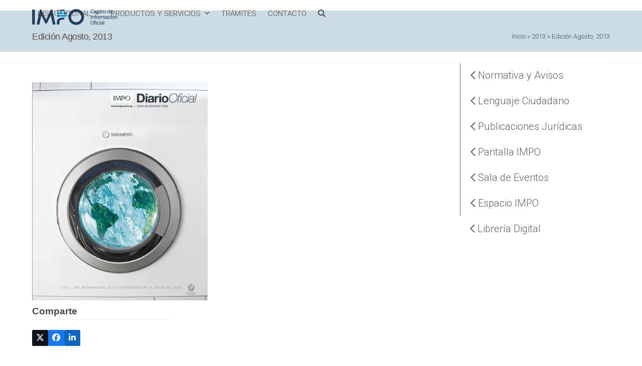

--- FILE ---
content_type: text/html; charset=UTF-8
request_url: https://www.impo.com.uy/edicion-agosto-2013/
body_size: 98977
content:
<!DOCTYPE html>
<html lang="es" class="wpex-classic-style">
<head>
<meta charset="UTF-8">
<link rel="profile" href="https://gmpg.org/xfn/11">
<!--||  JM Twitter Cards by jmau111 v12  ||-->
<meta name="twitter:card" content="summary">
<!-- [(-_-)@ creator: Missing critical option ! @(-_-)] -->
<!-- [(-_-)@ site: Missing critical option ! @(-_-)] -->
<meta name="twitter:title" content="Edición Agosto, 2013">
<meta name="twitter:image" content="https://www.impo.com.uy/wp_impo/wp-content/uploads/2016/03/2013_08_tapa.jpg">
<!--||  /JM Twitter Cards by jmau111 v12  ||-->
<title>Edición Agosto, 2013 &#8211; IMPO</title>
<meta name='robots' content='max-image-preview:large' />
<meta name="viewport" content="width=device-width, initial-scale=1">
<link rel='dns-prefetch' href='//fonts.googleapis.com' />
<link rel="alternate" type="application/rss+xml" title="IMPO &raquo; Feed" href="https://www.impo.com.uy/feed/" />
<link rel="alternate" type="application/rss+xml" title="IMPO &raquo; Feed de los comentarios" href="https://www.impo.com.uy/comments/feed/" />
<link rel="alternate" title="oEmbed (JSON)" type="application/json+oembed" href="https://www.impo.com.uy/wp-json/oembed/1.0/embed?url=https%3A%2F%2Fwww.impo.com.uy%2Fedicion-agosto-2013%2F" />
<link rel="alternate" title="oEmbed (XML)" type="text/xml+oembed" href="https://www.impo.com.uy/wp-json/oembed/1.0/embed?url=https%3A%2F%2Fwww.impo.com.uy%2Fedicion-agosto-2013%2F&#038;format=xml" />
<style id='wp-img-auto-sizes-contain-inline-css'>
img:is([sizes=auto i],[sizes^="auto," i]){contain-intrinsic-size:3000px 1500px}
/*# sourceURL=wp-img-auto-sizes-contain-inline-css */
</style>
<link rel='stylesheet' id='js_composer_front-css' href='https://www.impo.com.uy/wp_impo/wp-content/plugins/js_composer/assets/css/js_composer.min.css?ver=8.7.2' media='all' />
<link rel='stylesheet' id='wp-components-css' href='https://www.impo.com.uy/wp_impo/wp-includes/css/dist/components/style.min.css?ver=6.9' media='all' />
<link rel='stylesheet' id='wp-preferences-css' href='https://www.impo.com.uy/wp_impo/wp-includes/css/dist/preferences/style.min.css?ver=6.9' media='all' />
<link rel='stylesheet' id='wp-block-editor-css' href='https://www.impo.com.uy/wp_impo/wp-includes/css/dist/block-editor/style.min.css?ver=6.9' media='all' />
<link rel='stylesheet' id='popup-maker-block-library-style-css' href='https://www.impo.com.uy/wp_impo/wp-content/plugins/popup-maker/dist/packages/block-library-style.css?ver=dbea705cfafe089d65f1' media='all' />
<link rel='stylesheet' id='parent-style-css' href='https://www.impo.com.uy/wp_impo/wp-content/themes/Total/style.css?ver=6.5' media='all' />
<link rel='stylesheet' id='wpex-google-font-roboto-css' href='https://fonts.googleapis.com/css2?family=Roboto:ital,wght@0,100;0,200;0,300;0,400;0,500;0,600;0,700;0,800;0,900;1,100;1,200;1,300;1,400;1,500;1,600;1,700;1,800;1,900&#038;display=swap&#038;subset=latin' media='all' />
<link rel='stylesheet' id='wpex-style-css' href='https://www.impo.com.uy/wp_impo/wp-content/themes/impo/style.css?ver=6.5' media='all' />
<link rel='stylesheet' id='wpex-mobile-menu-breakpoint-max-css' href='https://www.impo.com.uy/wp_impo/wp-content/themes/Total/assets/css/frontend/breakpoints/max.min.css?ver=6.5' media='only screen and (max-width:959px)' />
<link rel='stylesheet' id='wpex-mobile-menu-breakpoint-min-css' href='https://www.impo.com.uy/wp_impo/wp-content/themes/Total/assets/css/frontend/breakpoints/min.min.css?ver=6.5' media='only screen and (min-width:960px)' />
<link rel='stylesheet' id='vcex-shortcodes-css' href='https://www.impo.com.uy/wp_impo/wp-content/themes/Total/assets/css/frontend/vcex-shortcodes.min.css?ver=6.5' media='all' />
<link rel='stylesheet' id='wpex-wpbakery-css' href='https://www.impo.com.uy/wp_impo/wp-content/themes/Total/assets/css/frontend/wpbakery.min.css?ver=6.5' media='all' />
<link rel='stylesheet' id='dashicons-css' href='https://www.impo.com.uy/wp_impo/wp-includes/css/dashicons.min.css?ver=6.9' media='all' />
<link rel='stylesheet' id='my-calendar-lists-css' href='https://www.impo.com.uy/wp_impo/wp-content/plugins/my-calendar/css/list-presets.css?ver=3.6.17' media='all' />
<link rel='stylesheet' id='my-calendar-reset-css' href='https://www.impo.com.uy/wp_impo/wp-content/plugins/my-calendar/css/reset.css?ver=3.6.17' media='all' />
<link rel='stylesheet' id='my-calendar-style-css' href='https://www.impo.com.uy/wp_impo/wp-content/plugins//my-calendar-custom/styles/twentytwentytwo.css?ver=3.6.17-mc_custom_twentytwentytwo-css' media='all' />
<style id='my-calendar-style-inline-css'>

/* Styles by My Calendar - Joe Dolson https://www.joedolson.com/ */

.my-calendar-modal .event-title svg { background-color: #243f82; padding: 3px; }
.mc-main .mc_general .event-title, .mc-main .mc_general .event-title a { background: #243f82 !important; color: #ffffff !important; }
.mc-main .mc_general .event-title button { background: #243f82 !important; color: #ffffff !important; }
.mc-main .mc_general .event-title a:hover, .mc-main .mc_general .event-title a:focus { background: #000c4f !important;}
.mc-main .mc_general .event-title button:hover, .mc-main .mc_general .event-title button:focus { background: #000c4f !important;}
.my-calendar-modal .event-title svg { background-color: #243f82; padding: 3px; }
.mc-main .mc_general .event-title, .mc-main .mc_general .event-title a { background: #243f82 !important; color: #ffffff !important; }
.mc-main .mc_general .event-title button { background: #243f82 !important; color: #ffffff !important; }
.mc-main .mc_general .event-title a:hover, .mc-main .mc_general .event-title a:focus { background: #000c4f !important;}
.mc-main .mc_general .event-title button:hover, .mc-main .mc_general .event-title button:focus { background: #000c4f !important;}
.mc-main, .mc-event, .my-calendar-modal, .my-calendar-modal-overlay, .mc-event-list {--primary-dark: #313233; --primary-light: #fff; --secondary-light: #fff; --secondary-dark: #000; --highlight-dark: #666; --highlight-light: #efefef; --close-button: #b32d2e; --search-highlight-bg: #f5e6ab; --navbar-background: transparent; --nav-button-bg: #fff; --nav-button-color: #313233; --nav-button-border: #313233; --nav-input-border: #313233; --nav-input-background: #fff; --nav-input-color: #313233; --grid-cell-border: #0000001f; --grid-header-border: #313233; --grid-header-color: #313233; --grid-weekend-color: #313233; --grid-header-bg: transparent; --grid-weekend-bg: transparent; --grid-cell-background: transparent; --current-day-border: #313233; --current-day-color: #313233; --current-day-bg: transparent; --date-has-events-bg: #313233; --date-has-events-color: #f6f7f7; --calendar-heading: clamp( 1.125rem, 24px, 2.5rem ); --event-title: clamp( 1.25rem, 24px, 2.5rem ); --grid-date: 16px; --grid-date-heading: clamp( .75rem, 16px, 1.5rem ); --modal-title: 1.5rem; --navigation-controls: clamp( .75rem, 16px, 1.5rem ); --card-heading: 1.125rem; --list-date: 1.25rem; --author-card: clamp( .75rem, 14px, 1.5rem); --single-event-title: clamp( 1.25rem, 24px, 2.5rem ); --mini-time-text: clamp( .75rem, 14px 1.25rem ); --list-event-date: 1.25rem; --list-event-title: 1.2rem; --grid-max-width: 1260px; --list-preset-border-color: #000000; --list-preset-stripe-background: rgba( 0,0,0,.04 ); --list-preset-date-badge-background: #000; --list-preset-date-badge-color: #fff; --list-preset-background: transparent; --category-mc_general: #243f82; --category-mc_general: #243f82; }
/*# sourceURL=my-calendar-style-inline-css */
</style>
<script id="wpex-core-js-extra">
var wpex_theme_params = {"selectArrowIcon":"\u003Cspan class=\"wpex-select-arrow__icon wpex-icon--sm wpex-flex wpex-icon\" aria-hidden=\"true\"\u003E\u003Csvg viewBox=\"0 0 24 24\" xmlns=\"http://www.w3.org/2000/svg\"\u003E\u003Crect fill=\"none\" height=\"24\" width=\"24\"/\u003E\u003Cg transform=\"matrix(0, -1, 1, 0, -0.115, 23.885)\"\u003E\u003Cpolygon points=\"17.77,3.77 16,2 6,12 16,22 17.77,20.23 9.54,12\"/\u003E\u003C/g\u003E\u003C/svg\u003E\u003C/span\u003E","customSelects":".widget_categories form,.widget_archive select,.vcex-form-shortcode select","scrollToHash":"1","localScrollFindLinks":"1","localScrollHighlight":"1","localScrollUpdateHash":"1","scrollToHashTimeout":"500","localScrollTargets":"li.local-scroll a, a.local-scroll, .local-scroll-link, .local-scroll-link \u003E a,.sidr-class-local-scroll-link,li.sidr-class-local-scroll \u003E span \u003E a,li.sidr-class-local-scroll \u003E a","scrollToBehavior":"smooth"};
//# sourceURL=wpex-core-js-extra
</script>
<script src="https://www.impo.com.uy/wp_impo/wp-content/themes/Total/assets/js/frontend/core.min.js?ver=6.5" id="wpex-core-js" defer data-wp-strategy="defer"></script>
<script id="wpex-inline-js-after">
!function(){const e=document.querySelector("html"),t=()=>{const t=window.innerWidth-document.documentElement.clientWidth;t&&e.style.setProperty("--wpex-scrollbar-width",`${t}px`)};t(),window.addEventListener("resize",(()=>{t()}))}();
//# sourceURL=wpex-inline-js-after
</script>
<script src="https://www.impo.com.uy/wp_impo/wp-content/themes/Total/assets/js/frontend/search/drop-down.min.js?ver=6.5" id="wpex-search-drop_down-js" defer data-wp-strategy="defer"></script>
<script id="wpex-sticky-header-js-extra">
var wpex_sticky_header_params = {"breakpoint":"960"};
//# sourceURL=wpex-sticky-header-js-extra
</script>
<script src="https://www.impo.com.uy/wp_impo/wp-content/themes/Total/assets/js/frontend/sticky/header.min.js?ver=6.5" id="wpex-sticky-header-js" defer data-wp-strategy="defer"></script>
<script id="wpex-mobile-menu-sidr-js-extra">
var wpex_mobile_menu_sidr_params = {"breakpoint":"959","i18n":{"openSubmenu":"Open submenu of %s","closeSubmenu":"Close submenu of %s"},"openSubmenuIcon":"\u003Cspan class=\"wpex-open-submenu__icon wpex-transition-transform wpex-duration-300 wpex-icon\" aria-hidden=\"true\"\u003E\u003Csvg xmlns=\"http://www.w3.org/2000/svg\" viewBox=\"0 0 448 512\"\u003E\u003Cpath d=\"M201.4 342.6c12.5 12.5 32.8 12.5 45.3 0l160-160c12.5-12.5 12.5-32.8 0-45.3s-32.8-12.5-45.3 0L224 274.7 86.6 137.4c-12.5-12.5-32.8-12.5-45.3 0s-12.5 32.8 0 45.3l160 160z\"/\u003E\u003C/svg\u003E\u003C/span\u003E","source":"#mobile-menu-alternative, #mobile-menu-search","side":"right","dark_surface":"1","displace":"","aria_label":"Mobile menu","aria_label_close":"Close mobile menu","class":["wpex-mobile-menu"],"speed":"300"};
//# sourceURL=wpex-mobile-menu-sidr-js-extra
</script>
<script src="https://www.impo.com.uy/wp_impo/wp-content/themes/Total/assets/js/frontend/mobile-menu/sidr.min.js?ver=6.5" id="wpex-mobile-menu-sidr-js" defer data-wp-strategy="defer"></script>
<script src="https://www.impo.com.uy/wp_impo/wp-includes/js/jquery/jquery.min.js?ver=3.7.1" id="jquery-core-js"></script>
<script src="https://www.impo.com.uy/wp_impo/wp-includes/js/jquery/jquery-migrate.min.js?ver=3.4.1" id="jquery-migrate-js"></script>
<script></script><link rel="https://api.w.org/" href="https://www.impo.com.uy/wp-json/" /><link rel="alternate" title="JSON" type="application/json" href="https://www.impo.com.uy/wp-json/wp/v2/posts/3811" /><link rel="EditURI" type="application/rsd+xml" title="RSD" href="https://www.impo.com.uy/wp_impo/xmlrpc.php?rsd" />
<meta name="generator" content="WordPress 6.9" />
<link rel="canonical" href="https://www.impo.com.uy/edicion-agosto-2013/" />
<link rel='shortlink' href='https://www.impo.com.uy/?p=3811' />
<!-- Google Tag Manager -->
<script>(function(w,d,s,l,i){w[l]=w[l]||[];w[l].push({'gtm.start':
new Date().getTime(),event:'gtm.js'});var f=d.getElementsByTagName(s)[0],
j=d.createElement(s),dl=l!='dataLayer'?'&l='+l:'';j.async=true;j.src=
'https://www.googletagmanager.com/gtm.js?id='+i+dl;f.parentNode.insertBefore(j,f);
})(window,document,'script','dataLayer','GTM-TVGV8WS');</script>
<!-- End Google Tag Manager -->

<!-- [if lte IE 8]>   <div id="xpaviso">Este sitio está optimizado para Internet Explorer 9 o superior. Se recomienda actualizar a una versión más reciente o instalar otro navegador (ej: <a href="https://www.google.com/chrome/browser/desktop/index.html" title="Chrome" target="_blank">Chrome</a>, <a href="https://www.mozilla.org/es-ES/firefox/new/" title="Firefox" target="_blank">Firefox</a>, <a href="http://www.opera.com/es-419" title="Opera" target="_blank">Opera</a>)</div>
<![endif] -->

<!-- Google UA -->
<meta name="twitter:description" content="Portal IMPO - Centro de Información Oficial">
<script src="https://use.fontawesome.com/5502dda987.js"></script>
<!-- PRINTs DECOS -->
<script>document.addEventListener("DOMContentLoaded", () => {
    let printLink = document.getElementById("print");
    let container = document.getElementById("container");

    printLink.addEventListener("click", event => {
        event.preventDefault();
        window.print();
    }, false);

    container.addEventListener("click", event => {
        printLink.style.display = "flex";
    }, false);

}, false);
</script>
<link rel="stylesheet" type="text/css" media="print" href="https://www.impo.com.uy/wp_impo/wp-content/themes/impo/print.css" />

<noscript><style>body:not(.content-full-screen) .wpex-vc-row-stretched[data-vc-full-width-init="false"]{visibility:visible;}</style></noscript><link rel="icon" href="https://www.impo.com.uy/wp_impo/wp-content/uploads/2023/05/cropped-icono-sitio-512-Trsp-32x32.png" sizes="32x32" />
<link rel="icon" href="https://www.impo.com.uy/wp_impo/wp-content/uploads/2023/05/cropped-icono-sitio-512-Trsp-192x192.png" sizes="192x192" />
<link rel="apple-touch-icon" href="https://www.impo.com.uy/wp_impo/wp-content/uploads/2023/05/cropped-icono-sitio-512-Trsp-180x180.png" />
<meta name="msapplication-TileImage" content="https://www.impo.com.uy/wp_impo/wp-content/uploads/2023/05/cropped-icono-sitio-512-Trsp-270x270.png" />
		<style id="wp-custom-css">
			/*------------------ SUMARIO ------------------ 01 Estilos Generales .............................. 262 02 Pag. HOME ...................................... 136 03 Secc. PIE ...................................... 463 04 Pag. Leng Ciudadano ............................ 596 05 Pag. Precios y tarifas (Avisos y Docuemntos) ... 363 06 Pag. Mapa ...................................... 754 07 Pag/Plugin MY Calendar ......................... 749 08 Pag. Publicaciones ............................. 734 09 Pag. Espacio IMPO .............................. 466 10 Pag. Comercial (Landing - Form) ................ 479 11 Pag. Licitaciones .............................. 500 12 Varios ......................................... 524 ------------------ -------- ------------------*/html{font-size:62.5%;}/*Para compensar tamaño de fuentes a partir de version 6.x*//*equipo en autoridades */#equipo-impo .vc_tta-color-white.vc_tta-style-flat .vc_tta-panel .vc_tta-panel-heading{background-color:#ffffff;border-bottom:1px solid rgb(187,187,187);font-size:2rem;}#equipo-impo .equipo-primera{border-top:1px solid rgb(187,187,187)!important;}#equipo-impo .vc_tta-title-text{font-size:2rem;color:#6d6d6d;font-weight:300;}#equipo-impo .vc_tta-panel-body{border-bottom:1px solid rgb(187,187,187);}/* * Colores - Titulo /-->estilo de titulo -->color solido :* o * Imagenes - Titulo /-->estilo de titulo -->imagen de fondo / 150px #d7e6f4 #d7e6f4 color por defecto / Institucional (gris azulado suave) #3B658C ACENTO - Normativa (Azul Piedra ) (Profesionales y nichos específicos) / por defecto sólido #234D91 Publico Gral (azul) #2D5BA6 Publicaciones Jurídicas (Profesionales,estudiantes,etc) (azul viol.) #1B7087 Productos IMPO (B2B) (azul-verde-gris) *//* Sello ISO9001*/a#iso9001{padding:5px 10px 3px 27px;background-color:#3b658c;/*a2023*/border-radius:10px;font-size:1.3rem;color:#fff;position:relative;white-space:nowrap;margin-top:-1px;float:right;height:27px;line-height:1.4;}/* WCAG POLICE a#iso9001:before{content:"\f058";font-family:"Ticons";margin-left:-27px;width:27px;color:#fff;font-size:1.4rem;display:block;width:14px;top:4px;left:35px;position:absolute;}*//* Contact-form-1 */#contact-form-1 textarea{max-height:150px;width:90%;}#contact-form-1 p{font-size:1.6rem;font-weight:400;}#contact-form-1 p.derecha{width:90%;}#contact-form-1 input[type="text"],#contact-form-1 input[type="email"]{width:80%;}.derecha{text-align:right;}/* Padding de modulos destacados * #hgrid-noticias .vc_grid.vc_row.vc_grid-gutter-35px .vc_grid-item{padding-right:50px;}*/#hnivel4 .vc_grid.vc_row.vc_grid-gutter-35px .vc_grid-item{padding-right:20px;}/* color de Extracto */#hnivel4 p{color:#fff;}#hnivel4 .vc_gitem-row-position-bottom{background-color:rgba(111,126,141,0.9)!important;}#hnivel4 .vc_gitem_row .vc_custom_1623777486455{background-color:none!important;}/*==== Menu Principal ==== */#hdestacado-img-txt #home-img-izq-destacada{overflow:hidden;top:0;}/* === MEGA Menu === *//* Subtitulos */#site-navigation li.megamenu.col-4 >ul.sub-menu >li{width:98%!important;}ul.sub-menu >li.menu-normativa.menu-item-has-children >a .link-inner,ul.sub-menu >li.menu-public.menu-item-has-children >a .link-inner,ul.sub-menu >li.menu-info.menu-item-has-children >a .link-inner,ul.sub-menu >li.menu-productos.menu-item-has-children >a .link-inner{color:#fff!important;}.main-navigation .megamenu >.sub-menu >.menu-normativa.menu-item-has-children >a{background-color:#3B658C!important;font-size:1.9rem;}.main-navigation .megamenu >.sub-menu >.menu-public.menu-item-has-children >a{background-color:#2D5BA6!important;font-size:1.9rem;}.main-navigation .megamenu >.sub-menu >.menu-info.menu-item-has-children >a[href="#"]{background-color:#234D91!important;font-size:1.8rem;}.main-navigation .megamenu >.sub-menu >.menu-productos.menu-item-has-children >a{background-color:#1B7087!important;font-size:1.9rem;}/* listado submenu */#site-navigation li.megamenu >ul.sub-menu >li.menu-item{padding-left:0;padding-right:0;margin-right:12px;}.leertmb{border-top:1px solid #e8e8e8;padding-top:5px;margin-top:10px;}/*------------------ 02 Pag. HOME ------------------*/#home-comunica-img-foto .vc_column-inner{margin-bottom:0;}.home-modulo-des2{padding-bottom:10px!important;}/* Destacado Comunicados TOPs */#home-comunica-texto h1,#home-comunica-texto h2,#home-comunica-texto h3,#home-comunica-img-foto h1,#home-comunica-img-foto h2,#home-comunica-img-foto p{font-weight:normal;margin:5px 0 0 0;}#home-comunica-texto h2 strong{font-weight:bold;}#home-comunica-texto p{margin:0 0 5px 0!important;}#home-comunica-texto h1,#home-comunica-img-foto h1{font-family:Roboto;font-size:2.5rem;font-weight:300;}/* ------- */#hdestacado-img-txt .vc_grid-item-zone-c-bottom{margin:0;}/** revisar borre selector *//*#hdestacado-img-txt{max-height:200px;overflow:hidden;}*/#home-comunicado-txt .vc_column-inner{margin:20px 0 20px 0;}#hgrid-noticias .vc_column-inner{margin:20px 0 30px 0;}#home-comunicado-txt h2{margin:0;font-weight:700;}#home-comunicado-txt p{font-size:2rem;}.typography-light p a,.typography-light p a:hover{color:#93A3AB;line-height:.8em;}#hiconos h3{color:#4d4d4d;}#hiconos h3 a{letter-spacing:-0.03em;}#hiconos h3 a:hover{text-decoration:underline;}#home-arriba{z-index:1000;position:relative;}/* MOD de 2 y 3er nivel */#home-nivel-2 p,#home-nivel-3 p{line-height:120%!important;}.home-nivel2y3-pie .vc_gitem-post-meta-field-etiqueta_home,.home-nivel2y3-texto h6{background:transparent!important;color:#222222;padding:0 .7em 0 .7em;text-transform:uppercase;position:absolute;bottom:0;left:0;line-height:100%;font-size:.8em;border-left:3px solid #3B658C;}.home-nivel2y3-texto{position:relative;}.home-nivel2y3-texto h3{margin-bottom:5px!important;}.home-nivel2y3-texto h6{bottom:-20px;font-family:Roboto;font-weight:400;}/* Etiqueta MOD de 2 y 3er nivel */.home-grid-n2y3 .mod-etiqueta-home{position:relative!important;border-left:3px solid red;background:#fff!important;margin-top:-12px;font-size:1.5rem;color:#4d4d4d!important;/*a2023*/line-height:100%!important;font-weight:300;}/* Color etiquetas */body.lenguaje_ciudadano .home-grid-n2y3 .mod-etiqueta-home{border-left:3px solid orange!important;}/* Titulo de los MODULOS*/.banner-home{position:relative;left:0;}#hfijos .wpb_single_image h2.wpb_singleimage_heading{position:absolute;top:10px;left:10px;z-index:10;color:#fff;font-size:2.5rem;/*1.5rem*/font-weight:bold;line-height:110%;width:80%;text-align:left;}/* Descripción de MODULOS */#hfijos span.wpb_single_image_caption{top:60%;font-size:1.5rem;/*1.1rem;*/background:none!important;color:#fff!important;top:70px;/*90%*/}/* texto,imagen,modulo de iconos */.lista-destacados h3{font-size:2rem!important;font-weight:normal!important;}/*1.3rem*/.lista-destacados img{width:48px;}.lista-destacados .wpex-text-left{margin-bottom:7px;}.lista-destacados .vc_column-inner{border-right:1px solid rgb(187,187,187);}.typography-light h4{font-size:1.1em!important;line-height:1.2em;margin:0;}.wpex-mr-20{margin-right:10px;}.vcex-icon-box p{line-height:1.2em;}.vcex-icon-box p:last-child{margin-top:.3em;}.home-d4{background-color:#fff;}.entry .home-d4 h3{font-size:1.9rem;line-height:125%;margin-bottom:0;}.entry .home-d4 p{font-size:1.6rem;line-height:140%;}.entry .home-d4 .vc_gitem-post-data{margin-bottom:5px !important;}/*ACCESIBILIDAD*/.breadcrumb-trail,.breadcrumb-trail a,.site-breadcrumbs .sep{color:#3d4e59!important;}:root{--wpex-orange:#d54d01;--wpex-orange-alt:#cf5511;--wpex-blue:#234D91;--wpex-grey:#3d4e59;/*azulado*/}.pie-deinteres{background-color:#ffffff;}/*Grilla Comunicados (blog) */#grilla-comunicados h2{font-size:1.6rem !important;line-height:130%;}#grilla-comunicados .wpex-mb-20:{margin-block-end:5px;}/*------------------ 01 Estilos Generales ------------------*/body #wrap .image-filter-grayscale img{border:none;}/*a{color:#368eae;}*/.negrita{font-weight:bold;color:#ddd!important;}strong.gris{color:#6d6d6d;}h1,h2,h3,h4,h5,h6{margin:5px 0px 20px;}ul.top10px{margin-top:10px!important;}p.pch{margin:0 0 10px!important;font-size:2rem!important;line-height:1.45;}strong{font-weight:500;}.page-header.background-image-page-header:not(.wpex-supports-mods) .page-header-title{text-align:left;font-size:3rem;}/* Subtitulo y OCULTAR texto de botones */.social-share-title{font-size:1.9rem;width:35%;color:#4d4d4d;}.wpex-social-share__label{display:none;}/*--- SIDEBAR ---*/#sidebar ul li{border-left:#527393 1px solid;}/*a2023*//* color gris al link activo del menu lateral */.modern-menu-widget li.current-menu-item a{background-color:#527393;}/*a2023*//** COVID-19 **/.sinminf{margin-bottom:0!important;}.selector_lgc{margin:0 2em 2em 0;/*float:left;*/}.fechapublic{margin:3em 0 1em 0;border-bottom:1px #ccc dashed;line-height:125%;position:relative;font-size:1.6rem;color:#4d4d4d;}/*a2023*/.fechapublic span{background-color:#e8e8e8;/*#e0e6ee;*/padding:3px 7px 2px 7px;border-radius:5px 5px 0 0;}.fechapublic a.volver{background-color:none;text-align:right;padding:3px 7px 2px 7px;border-radius:none;position:relative;position:absolute;right:0;bottom:-2px;color:#222222;}.theme-11640{background-image:url(//localhost/impoweb/wp-content/uploads/2020/03/popup-covid-19.jpg);}.theme-11640 a{color:#111!important;}.flecha_covid{float:right;display:block;width:36px;}/* corregir desfase interno de link */a.anchor{display:block;position:relative;top:-80px;visibility:hidden;}/* seccion impomultimedia */.txt-pantalla{font-size:2.5rem!important;font-weight:100;font-family:'Open Sans',sans-serif;padding:20px;}#ubicacion-pantallas{position:relative;}#ubicacion-pantallas h2{position:absolute;top:40%;left:25%;z-index:100;font-size:6.3rem !important;color:#3cb8c2;;width:22%;line-height:110%;}/*--- LISTAS ----*/.entry ul li{margin:0 0 10px 20px;}.entry ul li br{margin-top:10px;display:block;}.entry ul li ul{margin-top:10px;}.entry ul li.espacio-arriba{margin-top:10px;}.entry ul li.sinitem{list-style:none;margin:10px 0 0 20px;}.entry ul li.sinitem-sintl{list-style:none;margin:0 0 0 20px;}/*tamaño por defecto de imagenes*/#post-media img{/*display:inline;*/width:inherit;float:left;}/* bien a la izquierda el filtro de los gallery grid */.entry ul{margin:0px 0px 20px 0;}h2.azulc,h3.azulc,span.azulc{color:#0073aa;}/*--- HEADER ----*/.page-header{margin:0;}/* Color del titulo */.wpex-text-gray-900{color:#566c7a;}/* seccion COVID-19 */.page-id-11715 #outer-wrap #wrap #main .solid-color-page-header{background-image:url(/image/fondo_head_lgc.png);background-position:bottom;background-repeat:repeat-x;border-bottom:none;}/*distancia entre el titulo y el cotenido*/.page-header{margin:0 0 20px 0;}li.wcmenucart-toggle-drop_down{display:none!important;}/* color tipografía en subtitulos de home */.typography-light h3 a{color:#3b4a52!important;/*font-family:'Open Sans',sans-serif;*/}#h-destacados .wpb_single_image_caption{top:116px;color:#222;}/* fondo blanco títulos modulos ocupe todo el ancho */span.wpb_single_image_caption{width:100%;}/* fondo de titulo en modulos */.vc_gitem-row-position-bottom{background:rgb(255,255,255);background:rgba(255,255,255,0.9);/*color:#222;*/}.vc_gitem_row .vc_gitem-col .titulo-thumb{font-weight:normal;line-height:1.1em;padding:0 .5em .8em .5em!important;font-size:1.5rem;/*a2023*/}/* etiquetas para titulos de modulos*/.vc_gitem-post-meta-field-etiqueta_home{color:#4d4d4d;/*a2023*/padding:0 .65em 0 .65em;text-transform:uppercase;position:absolute;bottom:0;right:0;line-height:1.6rem;font-size:1.2rem;border-right:1.5rem solid #A5B5BD;}.titulo-thumb span{background:#A5B5BD;color:#fff;padding:0 .7em 0 .7em;text-transform:uppercase;position:absolute;bottom:0;right:0;line-height:1.5em;font-size:.8em;}/*------------------ 03 Secc. PIE ------------------*//*Color links en menu y otros*//*#footer #menu-footer-bottom a,#footer .custom-html-widget a{color:#6d6d6d!important;}/*2023*//* ICONOS REDES */.wpex-social-btn-black-ch{background-color:#3b658c;}/*a2023*/.wpex-fa-social-widget ul li{margin-bottom:0;}/* barra iconos redes a la derecha */#footer-bottom .wpex-fa-social-widget{width:400px;float:right;}#copyright{line-height:30px;}/* Color en footer */#footer,#footer .custom-html-widget a,#footer p,#footer .wpex-text-md,#footer li,ul#menu-footer li a,.site-footer .widget-title{color:#333333!important;/*fuerza links en footer a este color*/font-size:1.6rem;line-height:190%;/*ACCE*/}/* HOVER en footer */.site-footer .wpex-widget-heading:hover,footer a:hover,.site-footer .wpex-widget-heading a:hover,#footer .custom-html-widget a:hover,#footer #menu-footer-bottom a:hover,ul#menu-footer li a:hover{color:#19689e!important;}#footer button:hover{background-color:#0073aa;}/* subtitulo en footer */.site-footer .wpex-widget-heading,.footer-widget .wpex-widget-recent-posts-title{color:#555!important;/*a2023*/font-weight:normal;width:80%;margin-bottom:0;}#footer-bottom-menu ul li{font-size:1.6rem;}#footer #custom_html-3 img{height:58px;}.wpex-widget-recent-posts-date{display:none;}/* Thumb padding */.wpex-widget-recent-posts-li,.wpex-py-15{padding-top:0;padding-bottom:5px;}/* margen de la sección*/.footer-box .wpex-pb-40{padding-bottom:25px;}.comunicados .vc_gitem-post-data-source-post_date{font-size:1rem;margin:0!important;padding:0;}.comunicados .vc_gitem-post-data-source-post_date p{margin:0!important;color:#93a3ab;}.comunicados .vc_gitem_row .vc_gitem-col .titulo-thumb{font-size:1.2rem;margin:0!important;padding:0!important;}.comunicados .vc_gitem_row .vc_gitem-col{padding:3px!important;}#wpex_recent_posts_thumb-3 .widget-title{margin-bottom:10px;}/*------------------ 04 Pag. Leng Ciudadano ------------------*//* ocultar icono de volver ˅ */#page-id-162 #site-scroll-top{display:none;}.theme-button.grey{background-color:#cccccc;}/* Filtro por Tema */.vc_grid-filter.vc_grid-filter-size-lg .vc_grid-filter-item{padding:7px 14px;margin:7px;border-radius:5px;}/* titulos videos en leng. ciudadano */.wpb_video_heading{font-size:1em!important;font-weight:600!important;}/* ocultar filtros innecesarios en mobile */li.filter-cat-161,li.filter-cat-168,li.filter-cat-2{display:none;}/* filtros en linea*/.wpb_wrapper .vc_grid-filter li:before{/* oculta item en filtros */content:none;}.theme-button.grey,.color-button.grey{display:inline;float:left!important;margin:0 .7em .7em 0;}.vcex-filter-links li{width:inherit!important;}/* estilo de modulo en Post Types grid element */.vcex-post-type-entry-details{padding:5px;border:none;height:3em;background:rgba(255,255,255,0.9) none repeat scroll 0% 0%;z-index:100!important;}/* .mod_lc{height:85px;overflow:hidden;}*/.mod_lc div div div h4{height:35px;overflow:hidden;}/* color oscuro texto de boton */.mod_lc .vc_btn3.vc_btn3-color-grey.vc_btn3-style-flat{color:#212121!important;}/* Correctores de Posición Videos en DECO - sidebar*/.videodeco{margin:1em 0 .3em 0;}.videodeco h2{margin:0;font-size:1.6em!important;font-weight:bold!important;}.sinmargen{margin:0;}p.audiodeco{margin:1em 0 0.2em 0;font-size:1.1em;}.saltop10{margin-top:10px!important;}.saltob30{margin-bottom:30px!important;}/* Estilo de control audio */.audios h3{margin-bottom:5px;}.mejs-container .mejs-controls{background-color:#8fb3bc!important;margin-bottom:15px;}/* ============ Lenguaje Ciudadano 2 item ================ */.leng-ciud-pie{padding:0!important;}#listado-decos ul.vc_grid-filter{font-size:1.9rem;}.deco2_wrap{width:40.2em;position:relative;}.deco2_prog{color:#222222;float:left;font-size:2.2em;font-weight:bold;width:5.6em;letter-spacing:-0.03em;line-height:1.1em;}.deco2_prog2{background:#4d4d4d;/*2023*/color:white;display:block;font-weight:bold;float:left;margin-left:.5em;margin-right:10em;padding:.4em .9em .4em .9em;width:17.7em;line-height:1.2em;font-size:.97em;}.deco2_prog3{margin-left:12.9em;}.limpiar{clear:both;}strong.limpiar{clear:both;display:block;}/****** Lenguaje Ciudadano SIDEBAR *****/.boton_lgc button,button.boton_lgc{background-color:#dcdcdc;color:#333333!important;/*ACC*/font-size:2em;font-weight:500;padding-top:15px;padding-bottom:15px;border-radius:11px;font-family:Roboto,sans-serif;line-height:22px;width:280px;}button.boton_lgc{background-color:#00A5E5;color:#fff;}button.boton_lgc:hover{background-color:#ccc;color:#fff;}.vc_btn3.vc_btn3-color-grey,.vc_btn3.vc_btn3-color-grey.vc_btn3-style-flat{color:#333333!important;/*ACC*/}.vc_btn3-container.vc_btn3-center{margin:1em 0 1em 0;}.vc_btn3-container.vc_btn3-center,.vc_btn3-block.vc_btn3-size-sm{font-size:1.1em;}.selector_lgc{margin-top:2em;}.boton-printdeco{text-align:center!important;font-size:2em!important;font-weight:500;border-radius:11px!important;padding-top:16px!important;padding-bottom:16px!important;background-color:orange!important;}/* eliminar*/.selector_lgc select{padding:11px 16px;max-width:226px;}.entry ul#menu-lenguaje-ciudadano{margin-left:0;}/* color link activo */ul#menu-lenguaje-ciudadano li.current_page_item a{background-color:#234D91;}.vc_general.vc_btn3{color:inherit!important;}.vc_btn3-container{margin:.5em 0 .5em 0;}/*margenes del boton*/.vc_custom_heading h4{font-size:1.6em;}/* BOTON CONOCER MAS */.boton_conocermas{color:#4d4d4d;}.boton_conocermas .vc_btn3.vc_btn3-color-grey.vc_btn3-style-flat{padding:5px 10px 5px 10px;background-color:#e8e8e8;}/*#efefef;*/.vc_btn3-color-turquoise{background:#CDDCE4!important;}/* * * * link personalizado y módulos * * * */span.wpb_single_image_caption{bottom:0px;color:#222;background:#fff;line-height:1.25em;opacity:0.9;font-size:.9em;}.wpb_single_image_caption strong.etiquetap{background:#A5B5BD !important;color:#fff;padding:0 .7em 0 .7em;text-transform:uppercase;position:absolute;bottom:0;right:0;line-height:1.5em;font-size:.8em;}/* padding en titulo de carrusel */.wpex-carousel-entry-details{padding:3px 5px 3px 7px;}.top-bar-right,.top-bar-left{height:30px;line-height:30px;}/* color iconos top */i.fa{color:#bababa!important;}/*------------------ 05 Pag. Precios y tarifas (Avisos y Docuemntos) ------------------*/.vc_tta-title-text{font-weight:bold;}/* Lista */.lista td,.lista th{border:none;border-bottom:1px solid #bbbbbb;padding:.3em;}.lista td.last{border:none;}.lista td.precio,.lista th.precio{text-align:right;font-weight:bold;}strong.destacado{padding:0.1em .5em .2em;background-color:#F72;color:#fff;}td.subt strong{color:color:#222222;}/*a2023*//*------------------ 06 Pag. Mapa ------------------*/#mapa p{line-height:20px;margin-bottom:10px;}#mapa ul{margin:0 0 30px 0;padding:0;list-style:none;}#mapa ul li{line-height:20px;margin-bottom:10px;padding-left:1em;text-indent:-.5em;}/*WCAG POLICE #mapa ul li:before{content:"- ";color:#ccc;line-height:10px;}*//*------------------ 07 Pag/Plugin MY Calendar ------------------*/.meta-author{display:none !important;}.entry-title .category-icon{display:none !important;}/*------------------ 08 Pag. Publicaciones ------------------*//* borde sutil en las publicaciones */.vcex-blog-entry-media img{border:1px solid #ddd!important;}.vcex-blog-entry-details{border:none!important;padding:3px;}.titulo_item_publica h4{color:#425159!important;font-size:2em!important;padding-right:15px;}.vc_gitem-post-data{margin-bottom:15px!important;}.vc_gitem-post-meta-field-precio_publicaciones{color:#A5B5BD;padding:0 .7em 0 .7em;text-transform:uppercase;position:absolute;bottom:0;right:0;line-height:1.5em;font-size:1.1em;}.item_publicacion{height:300px;}.borde{border:1px solid gray!important;}.entry .listasin{margin:0;}.entry .listasin li{list-style:none;margin:5px 0 5px 0;}.entry .listasin li img{margin-right:10px;}h1.raya,h2.raya,h3.raya,h4.raya,p.raya{border-bottom:dotted 1px #222222;width:85%;padding:0 0 3px 0;margin:0 0 10px 0;}/*------------------ 09 Pag. Espacio IMPO ------------------*//* color del boton GRIS de espacio impo */.vc_btn3.vc_btn3-color-grey.vc_btn3-style-flat{background-color:#cccccc;}/*------------------10 Pag. Comercial (form) ------------------*/#multi-contacto-form{font-family:Open sans;font-weight:300;font-size:1.9rem;}h3.multi-contacto{font-family:open sans!important;font-weight:300;font-size:2.5em;}p#multi-boton-enviar{text-align:right!important;}/* elimina margen en landing comercial */.page-template-landing-page #main{margin-top:0!important;}/*** titulo multimedia ***/#cfm-titulo{padding-top:40px;margin-bottom:0;padding-bottom:0;}/* BARRA MENU BOTONES */.comercial-menu div a{opacity:0.75;border:none;}.comercial-menu div a span{opacity:1!important;}.boxed-main-layout #wrap .comercial-menu div{padding-left:10px;}.theme-button.clean{border:none;border-radius:0;color:#fff!important;}/*Borra borde de botones en menu de PRODUCTOS*/.theme-button.minimal-border{border:none;}/*------------------ 11 Pag. Licitaciones ------------------*/.licitaciones ul li{margin:0 0 12px 15px;}#xpaviso{background:#f5be7e;padding:20px 30px 20px 35px;font-size:1.2em;margin:auto;z-index:100;}#xpaviso a{color:#000;font-weight:bold;}.entry h3{margin-bottom:10px;}.entry h2.raya{color:#0073aa;line-height:100%;border-bottom-color:#0073aa;}/*.entry h3.raya{color:#0073aa;}*//*------------------ 12 VARIOS ------------------*//* ============= Info Electoral ============= */#infoelectoral p{font-size:1em;}/* tamaño texto *//* texto menú*/#infoelectoral .vc_tta-tabs-container .vc_tta-tab a{color:#93a3ab;font-size:1em;line-height:27px;}#infoelectoral .vc_tta-tabs-container a:hover,#infoelectoral .vc_tta-tabs-container .vc_active a{color:#fff;background-color:#93a3ab;}#infoelectoral .vc_tta.vc_general .vc_tta-tab >a{padding:0 0 0 10px!important;}/*TransparenciaEstadosy Balances */.vc_tta.vc_general .vc_tta-panel-title{font-size:1.6rem;}.wpb-js-composer .vc_tta-color-white.vc_tta-style-flat .vc_tta-panel .vc_tta-panel-title >a{/*color:#0073aa!important;*/font-weight:normal!important;}#aco-sueldos{margin-top:40px;}/*.wpb-js-composer .vc_tta.vc_general .vc_tta-panel-title >a{padding:7px 10px!important;}*/.titulo-pantalla h2{font-family:"Open Sans","Helvetica Neue",Arial!important;margin-bottom:5px;}/* borde en imagenes de tapas */.vcex-image-grid-entry img{border:1px solid #dcdcdc;}/* mas ajustado los botones en el mobil */.theme-button.expanded{padding:.4em .2em;}/* Etiqueta:Boton de descarga para REVSITAS y para Módulos */.vc_gitem-post-meta-field-boton_descarga{background:#A5B5BD!important;color:#fff;padding:0 .7em 0 .7em;margin-top:1em;text-transform:uppercase;position:absolute;bottom:0;right:0;line-height:1.5em;font-size:.8em;z-index:100!important;}.vc_gitem-post-meta-field-boton_descarga a{color:#fff;}/*** ACCESIBILIDAD ***//*.wpex-rss span{background-color:#25d366!important;}*//* ============== RESPONSIVE =========== */@media only screen and (max-width:1180px){/* ========= SMALL SCREEN ============== */#hfijos span.wpb_single_image_caption{top:55%!important;}}@media only screen and (max-width:1024px){/* ========= TABLET ============== */#hfijos .wpb_single_image h2.wpb_singleimage_heading{top:5px!important;font-size:2rem!important;}#hfijos span.wpb_single_image_caption{top:57%;font-size:1.2rem!important;}.lista-destacados h3{font-size:1.5rem!important;}/*--------- Contenido del Banco de Datos ---*/table#t_bdcontenido{border-collapse:collapse!important;font-size:1em;}table#t_bdcontenido td.t_subtitulos{background-color:#bdced6;padding:2px 5px;border-right:2px #bdced6 solid;font-size:.8em;font-weight:bold;text-align:center;white-space:nowrap;}table#t_bdcontenido td{border-left:1px solid #dcdcdc;height:20px;padding:0;vertical-align:middle;}table#t_bdcontenido td.bdtramo{background-color:#b1d5df!important;line-height:150%;height:37px;text-align:center;}table#t_bdcontenido td.bdlimite{border-right:2px #a5b5bd solid;/*#9bbbcc 2023*/}table#t_bdcontenido td.bordeinvisible{border:none;vertical-align:middle;}table#t_bdcontenido td.bordeinvisible img{vertical-align:middle;}/*------------------ ASSE HUB:Ubicación logo ---*/#arriba-logo-asse{position:absolute!important;top:10px;left:10px;}@media only screen and (max-width:768px){/* ========= MOBILE ============== */.wpb_single_image .vc_figure{position:relative;margin-bottom:30px;}#hfijos .wpb_single_image h2.wpb_singleimage_heading{font-size:2.5rem!important;text-align:center!important;width:100%!important;}#hfijos span.wpb_single_image_caption{top:72%!important;font-size:2rem!important;text-align:center;}.lista-destacados h3{font-size:2.5rem!important;}.iconos-home-r{padding-left:0!important;}#hiconos .vcex-icon-box{margin-left:0;}#hiconos .vcex-icon-box{margin-bottom:20px;}/* Leng Ciud */.vc_grid-styled-select select{font-size:180%;}.vc_custom_heading h4{font-size:2rem !important;line-height:130%;}.deco_tit{font-size:2rem;line-height:145%;}.home-nivel2y3-pie .vc_gitem-post-meta-field-etiqueta_home{bottom:-16px;}}		</style>
		<noscript><style> .wpb_animate_when_almost_visible { opacity: 1; }</style></noscript><style data-type="wpex-css" id="wpex-css">/*TYPOGRAPHY*/:root{--wpex-body-font-family:Roboto,sans-serif;--wpex-body-font-weight:300;--wpex-body-font-size:2rem;--wpex-body-color:#6d6d6d;--wpex-body-line-height:150%;}:root{--wpex-heading-font-family:Arial,Helvetica,sans-serif;--wpex-heading-font-style:normal;}.main-navigation-ul .link-inner{font-size:1.5rem;letter-spacing:.01em;text-transform:uppercase;}.main-navigation-ul .sub-menu .link-inner{font-size:1.7rem;text-transform:none;}.page-header .page-header-title{font-family:Arial,Helvetica,sans-serif;font-weight:500;letter-spacing:-0.05rem;}.blog-entry-title.entry-title,.blog-entry-title.entry-title a,.blog-entry-title.entry-title a:hover{font-family:Arial,Helvetica,sans-serif;font-size:2.7rem;}body.single-post .single-post-title{font-size:3rem;}.site-breadcrumbs{font-family:Roboto,sans-serif;font-size:1.3rem;}h2,.wpex-h2{font-family:'MS Sans Serif',Geneva,sans-serif;font-weight:600;font-size:2.2rem;color:#3b658c;}h3,.wpex-h3{font-family:'MS Sans Serif',Geneva,sans-serif;font-weight:600;font-size:2.2rem;color:#22517d;}h4,.wpex-h4{font-family:Roboto,sans-serif;font-weight:600;font-style:normal;font-size:2rem;color:#222222;}#copyright{font-size:1.5rem;}@media(max-width:1024px){.main-navigation-ul .link-inner{font-size:1.5rem;}}@media(max-width:959px){.main-navigation-ul .link-inner{font-size:2rem;}}@media(max-width:767px){.main-navigation-ul .link-inner{font-size:2rem;}}@media(max-width:479px){.main-navigation-ul .link-inner{font-size:2rem;}}/*ADVANCED STYLING CSS*/#site-logo .logo-img{max-height:48px;width:auto;}/*CUSTOMIZER STYLING*/:root{--wpex-accent:#3b658c;--wpex-accent-alt:#3b658c;--wpex-accent-alt:#26405e;--wpex-surface-1:#ffffff;--wpex-text-1:#4d4d4d;--wpex-link-color:var(--wpex-accent);--wpex-hover-heading-link-color:var(--wpex-accent);--wpex-hover-link-color:#26405e;--wpex-link-decoration-color:var(--wpex-accent);--wpex-btn-bg:#3b658c;--wpex-hover-btn-bg:#26405e;--wpex-boxed-layout-padding:0;--wpex-site-header-height:70px;--wpex-vc-column-inner-margin-bottom:40px;}.page-header.wpex-supports-mods{padding-block-start:15px;padding-block-end:15px;background-color:#cddce4;border-top-color:#ffffff;border-bottom-color:#ffffff;}.site-breadcrumbs{color:#3b4a52;}.site-breadcrumbs .sep{color:#3b4a52;}.site-breadcrumbs a{color:#3b4a52;}.site-breadcrumbs a:hover{color:#222222;}:root,.site-boxed.wpex-responsive #wrap{--wpex-container-width:1180px;}#top-bar-wrap{border-color:#ffffff;}#top-bar{color:#bababa;--wpex-text-2:#bababa;--wpex-text-3:#bababa;--wpex-text-4:#bababa;--wpex-link-color:#bababa;--wpex-hover-link-color:#dd9933;padding-block-start:0px;padding-block-end:0px;}.header-padding{padding-block-start:10px;padding-block-end:10px;}#site-header{--wpex-site-header-bg-color:#ffffff;}.wpex-sticky-header-holder.is-sticky #site-header{opacity:.9;}#site-navigation-wrap{--wpex-main-nav-border-color:#b5b5b5;--wpex-hover-main-nav-link-color:#3b658c;--wpex-active-main-nav-link-color:#3b658c;}#searchform-dropdown{--wpex-dropmenu-colored-top-border-color:var(--wpex-accent);}#sidebar{--wpex-border-main:#ffffff;--wpex-table-cell-border-color:#ffffff;}#footer{--wpex-surface-1:#d7e6f4;background-color:#d7e6f4;color:#333333;--wpex-heading-color:#333333;--wpex-text-2:#333333;--wpex-text-3:#333333;--wpex-text-4:#333333;--wpex-link-color:#1e73be;--wpex-hover-link-color:#1e73be;--wpex-hover-link-color:#19689e;}#footer-bottom{--wpex-link-decoration-line:underline;--wpex-hover-link-decoration-line:underline;background-color:#b9d4ed;color:#333333;--wpex-text-2:#333333;--wpex-text-3:#333333;--wpex-text-4:#333333;--wpex-link-color:#26405e;--wpex-hover-link-color:#26405e;--wpex-hover-link-color:#19395e;}</style></head>

<body data-rsssl=1 class="wp-singular post-template-default single single-post postid-3811 single-format-standard wp-custom-logo wp-embed-responsive wp-theme-Total wp-child-theme-impo wpex-theme wpex-responsive full-width-main-layout no-composer wpex-live-site site-full-width content-right-sidebar has-sidebar post-in-category-tapas-2013 post-in-category-tapas-diario-oficial sidebar-widget-icons hasnt-overlay-header wpex-antialiased has-mobile-menu wpex-mobile-toggle-menu-icon_buttons wpex-no-js wpb-js-composer js-comp-ver-8.7.2 vc_responsive">

	
<a href="#content" class="skip-to-content">Skip to content</a>
<!-- Google Tag Manager (noscript) -->
<noscript><iframe src="https://www.googletagmanager.com/ns.html?id=GTM-TVGV8WS"
height="0" width="0" style="display:none;visibility:hidden"></iframe></noscript>
<!-- End Google Tag Manager (noscript) -->
	
	<span data-ls_id="#site_top" tabindex="-1"></span>
	<div id="outer-wrap" class="wpex-overflow-clip">
		
		
		<!-- Google Tag Manager (noscript) -->
<noscript><iframe src="https://www.googletagmanager.com/ns.html?id=GTM-TVGV8WS"
height="0" width="0" style="display:none;visibility:hidden"></iframe></noscript>
<!-- End Google Tag Manager (noscript) -->
		<div id="wrap" class="wpex-clr">

			<div id="site-header-sticky-wrapper" class="wpex-sticky-header-holder not-sticky wpex-print-hidden">	<header id="site-header" class="header-one wpex-z-sticky fixed-scroll has-sticky-dropshadow custom-bg dyn-styles wpex-print-hidden wpex-relative wpex-clr">
				<div id="site-header-inner" class="header-one-inner header-padding container wpex-relative wpex-h-100 wpex-py-30 wpex-clr">
<div id="site-logo" class="site-branding header-one-logo logo-padding wpex-flex wpex-items-center wpex-float-left wpex-h-100">
	<div id="site-logo-inner" ><a id="site-logo-link" href="https://www.impo.com.uy/" rel="home" class="main-logo"><img src="https://www.impo.com.uy/wp_impo/wp-content/uploads/2023/05/logo.png" alt="Logo IMPO - Centro de Información Oficial" class="logo-img wpex-h-auto wpex-max-w-100 wpex-align-middle" width="340" height="48" data-no-retina data-skip-lazy fetchpriority="high"></a></div>

</div>

<div id="site-navigation-wrap" class="navbar-style-one navbar-fixed-height navbar-allows-inner-bg wpex-flush-dropdowns wpex-stretch-megamenus hide-at-mm-breakpoint wpex-clr wpex-print-hidden">
	<nav id="site-navigation" class="navigation main-navigation main-navigation-one wpex-clr" aria-label="Main menu"><ul id="menu-inicio" class="main-navigation-ul dropdown-menu wpex-dropdown-menu wpex-dropdown-menu--onhover"><li id="menu-item-21605" class="nav-no-click menu-item menu-item-type-custom menu-item-object-custom menu-item-has-children menu-item-21605 dropdown"><a title="Contenidos Institucionales" href="#"><span class="link-inner">Institucional <span class="nav-arrow top-level"><span class="nav-arrow__icon wpex-icon wpex-icon--xs" aria-hidden="true"><svg xmlns="http://www.w3.org/2000/svg" viewBox="0 0 448 512"><path d="M201.4 342.6c12.5 12.5 32.8 12.5 45.3 0l160-160c12.5-12.5 12.5-32.8 0-45.3s-32.8-12.5-45.3 0L224 274.7 86.6 137.4c-12.5-12.5-32.8-12.5-45.3 0s-12.5 32.8 0 45.3l160 160z"/></svg></span></span></span></a>
<ul class="sub-menu">
	<li id="menu-item-21606" class="menu-item menu-item-type-post_type menu-item-object-page menu-item-21606"><a title="Historia de IMPO y cometidos" href="https://www.impo.com.uy/historia-cometidos/"><span class="link-inner">Historia  |  Cometidos</span></a></li>
	<li id="menu-item-21607" class="menu-item menu-item-type-post_type menu-item-object-page menu-item-21607"><a title="Marco jurídico de IMPO" href="https://www.impo.com.uy/marco-juridico/"><span class="link-inner">Marco Jurídico</span></a></li>
	<li id="menu-item-21608" class="menu-item menu-item-type-post_type menu-item-object-page menu-item-21608"><a href="https://www.impo.com.uy/autoridades/"><span class="link-inner">Autoridades – Equipo Directivo</span></a></li>
	<li id="menu-item-21609" class="menu-item menu-item-type-post_type menu-item-object-page menu-item-21609"><a href="https://www.impo.com.uy/estructura-funcionarios/"><span class="link-inner">Estructura – Funcionarios</span></a></li>
	<li id="menu-item-21610" class="menu-item menu-item-type-post_type menu-item-object-page menu-item-21610"><a href="https://www.impo.com.uy/agencias/"><span class="link-inner">Agencias de IMPO</span></a></li>
	<li id="menu-item-21612" class="menu-item menu-item-type-post_type menu-item-object-page menu-item-21612"><a href="https://www.impo.com.uy/comunicados-impo/"><span class="link-inner">Comunicados</span></a></li>
	<li id="menu-item-21611" class="menu-item menu-item-type-post_type menu-item-object-page menu-item-21611"><a href="https://www.impo.com.uy/licitaciones/"><span class="link-inner">Licitaciones</span></a></li>
	<li id="menu-item-21613" class="menu-item menu-item-type-post_type menu-item-object-page menu-item-21613"><a href="https://www.impo.com.uy/proveedores/"><span class="link-inner">Proveedores</span></a></li>
	<li id="menu-item-21614" class="menu-item menu-item-type-post_type menu-item-object-page menu-item-21614"><a href="https://www.impo.com.uy/transparencia-impo/"><span class="link-inner">Transparencia</span></a></li>
	<li id="menu-item-21615" class="menu-item menu-item-type-custom menu-item-object-custom menu-item-21615"><a href="https://www.impo.com.uy/calidad/"><span class="link-inner">Políticas de  Calidad</span></a></li>
</ul>
</li>
<li id="menu-item-21616" class="megamenu col-4 menu-item menu-item-type-custom menu-item-object-custom menu-item-has-children menu-item-21616 dropdown"><a href="#"><span class="link-inner">Productos y Servicios <span class="nav-arrow top-level"><span class="nav-arrow__icon wpex-icon wpex-icon--xs" aria-hidden="true"><svg xmlns="http://www.w3.org/2000/svg" viewBox="0 0 448 512"><path d="M201.4 342.6c12.5 12.5 32.8 12.5 45.3 0l160-160c12.5-12.5 12.5-32.8 0-45.3s-32.8-12.5-45.3 0L224 274.7 86.6 137.4c-12.5-12.5-32.8-12.5-45.3 0s-12.5 32.8 0 45.3l160 160z"/></svg></span></span></span></a>
<ul class="sub-menu">
	<li id="menu-item-21617" class="nav-no-click menu-normativa menu-item menu-item-type-custom menu-item-object-custom menu-item-has-children menu-item-21617 dropdown"><a title="Normativa" href="#"><span class="link-inner">Normativa &#038; otros <span class="nav-arrow second-level"><span class="nav-arrow__icon wpex-icon wpex-icon--xs wpex-icon--bidi" aria-hidden="true"><svg xmlns="http://www.w3.org/2000/svg" viewBox="0 0 320 512"><path d="M278.6 233.4c12.5 12.5 12.5 32.8 0 45.3l-160 160c-12.5 12.5-32.8 12.5-45.3 0s-12.5-32.8 0-45.3L210.7 256 73.4 118.6c-12.5-12.5-12.5-32.8 0-45.3s32.8-12.5 45.3 0l160 160z"/></svg></span></span></span></a>
	<ul class="megamenu__inner-ul">
		<li id="menu-item-21644" class="menu-item menu-item-type-custom menu-item-object-custom menu-item-21644"><a href="https://www.impo.com.uy/avance.htm"><span class="link-inner">Avances de Doc.</span></a></li>
		<li id="menu-item-21645" class="menu-item menu-item-type-custom menu-item-object-custom menu-item-21645"><a href="https://www.impo.com.uy/concursos"><span class="link-inner">Concursos</span></a></li>
		<li id="menu-item-21648" class="menu-item menu-item-type-custom menu-item-object-custom menu-item-21648"><a href="https://www.impo.com.uy/bases"><span class="link-inner">Consultar Normativa</span></a></li>
		<li id="menu-item-21646" class="menu-item menu-item-type-custom menu-item-object-custom menu-item-21646"><a href="https://www.impo.com.uy/convenios"><span class="link-inner">Convenios</span></a></li>
		<li id="menu-item-21619" class="menu-item menu-item-type-post_type menu-item-object-page menu-item-21619"><a href="https://www.impo.com.uy/normativa-covid-19/"><span class="link-inner">Normativa sobre COVID-19</span></a></li>
		<li id="menu-item-21649" class="menu-item menu-item-type-custom menu-item-object-custom menu-item-21649"><a href="https://www.impo.com.uy/remates"><span class="link-inner">Remates</span></a></li>
		<li id="menu-item-21647" class="menu-item menu-item-type-custom menu-item-object-custom menu-item-21647"><a href="https://www.impo.com.uy/valores"><span class="link-inner">UR, URA y CRA</span></a></li>
	</ul>
</li>
	<li id="menu-item-21621" class="nav-no-click menu-public menu-item menu-item-type-post_type menu-item-object-page menu-item-has-children menu-item-21621 dropdown"><a href="https://www.impo.com.uy/publicaciones-juridicas/"><span class="link-inner">Publicaciones Jurídicas <span class="nav-arrow second-level"><span class="nav-arrow__icon wpex-icon wpex-icon--xs wpex-icon--bidi" aria-hidden="true"><svg xmlns="http://www.w3.org/2000/svg" viewBox="0 0 320 512"><path d="M278.6 233.4c12.5 12.5 12.5 32.8 0 45.3l-160 160c-12.5 12.5-32.8 12.5-45.3 0s-12.5-32.8 0-45.3L210.7 256 73.4 118.6c-12.5-12.5-12.5-32.8 0-45.3s32.8-12.5 45.3 0l160 160z"/></svg></span></span></span></a>
	<ul class="megamenu__inner-ul">
		<li id="menu-item-21641" class="menu-item menu-item-type-custom menu-item-object-custom menu-item-21641"><a href="/diariooficial"><span class="link-inner">Diario Oficial</span></a></li>
		<li id="menu-item-21624" class="menu-item menu-item-type-post_type menu-item-object-page menu-item-21624"><a href="https://www.impo.com.uy/publicaciones-juridicas/"><span class="link-inner">Publicaciones Jurídicas</span></a></li>
		<li id="menu-item-21642" class="menu-item menu-item-type-post_type menu-item-object-post menu-item-21642"><a href="https://www.impo.com.uy/tarifas-avisos-y-documentos/"><span class="link-inner">Avisos, Documentos, Publicaciones</span></a></li>
		<li id="menu-item-21643" class="menu-item menu-item-type-custom menu-item-object-custom menu-item-21643"><a href="/tienda/33-impo"><span class="link-inner">Librería Digital</span></a></li>
		<li id="menu-item-21626" class="menu-item menu-item-type-post_type menu-item-object-post menu-item-21626"><a href="https://www.impo.com.uy/registro-de-leyes-y-decretos/"><span class="link-inner">Registro Nacional de Leyes y Decretos</span></a></li>
	</ul>
</li>
	<li id="menu-item-21622" class="nav-no-click menu-info menu-item menu-item-type-custom menu-item-object-custom menu-item-has-children menu-item-21622 dropdown"><a href="#"><span class="link-inner">Información de  interés <span class="nav-arrow second-level"><span class="nav-arrow__icon wpex-icon wpex-icon--xs wpex-icon--bidi" aria-hidden="true"><svg xmlns="http://www.w3.org/2000/svg" viewBox="0 0 320 512"><path d="M278.6 233.4c12.5 12.5 12.5 32.8 0 45.3l-160 160c-12.5 12.5-32.8 12.5-45.3 0s-12.5-32.8 0-45.3L210.7 256 73.4 118.6c-12.5-12.5-12.5-32.8 0-45.3s32.8-12.5 45.3 0l160 160z"/></svg></span></span></span></a>
	<ul class="megamenu__inner-ul">
		<li id="menu-item-21627" class="menu-item menu-item-type-post_type menu-item-object-page menu-item-21627"><a href="https://www.impo.com.uy/lenguajeciudadano/"><span class="link-inner">Lenguaje Ciudadano</span></a></li>
		<li id="menu-item-21628" class="menu-item menu-item-type-post_type menu-item-object-page menu-item-21628"><a href="https://www.impo.com.uy/pantalla/"><span class="link-inner">Pantalla IMPO</span></a></li>
		<li id="menu-item-21731" class="menu-item menu-item-type-post_type menu-item-object-page menu-item-21731"><a href="https://www.impo.com.uy/marca/"><span class="link-inner">Marca IMPO</span></a></li>
	</ul>
</li>
	<li id="menu-item-21623" class="nav-no-click menu-productos menu-item menu-item-type-post_type menu-item-object-page menu-item-has-children menu-item-21623 dropdown"><a href="https://www.impo.com.uy/productos/"><span class="link-inner">Productos <span class="nav-arrow second-level"><span class="nav-arrow__icon wpex-icon wpex-icon--xs wpex-icon--bidi" aria-hidden="true"><svg xmlns="http://www.w3.org/2000/svg" viewBox="0 0 320 512"><path d="M278.6 233.4c12.5 12.5 12.5 32.8 0 45.3l-160 160c-12.5 12.5-32.8 12.5-45.3 0s-12.5-32.8 0-45.3L210.7 256 73.4 118.6c-12.5-12.5-12.5-32.8 0-45.3s32.8-12.5 45.3 0l160 160z"/></svg></span></span></span></a>
	<ul class="megamenu__inner-ul">
		<li id="menu-item-21629" class="menu-destacado menu-item menu-item-type-post_type menu-item-object-page menu-item-21629"><a title="Base de Datos Institucional" href="https://www.impo.com.uy/bases-institucionales/"><span class="link-inner">Base de Datos Institucional</span></a></li>
		<li id="menu-item-21686" class="menu-item menu-item-type-post_type menu-item-object-page menu-item-21686"><a href="https://www.impo.com.uy/directorio-bases-institucionales/"><span class="link-inner">Directorio Bases Institucionales</span></a></li>
		<li id="menu-item-21638" class="menu-item menu-item-type-post_type menu-item-object-page menu-item-21638"><a title="Gestión de impresiones" href="https://www.impo.com.uy/gestion-de-impresiones/"><span class="link-inner">Gestión de impresiones</span></a></li>
		<li id="menu-item-21635" class="menu-destacado menu-item menu-item-type-post_type menu-item-object-page menu-item-21635"><a href="https://www.impo.com.uy/multimedia/"><span class="link-inner">IMPOmultimedia</span></a></li>
		<li id="menu-item-21630" class="menu-item menu-item-type-post_type menu-item-object-page menu-item-21630"><a href="https://www.impo.com.uy/sala/"><span class="link-inner">Sala Felisberto Hernández</span></a></li>
		<li id="menu-item-21639" class="menu-item menu-item-type-post_type menu-item-object-page menu-item-21639"><a title="Otros Productos" href="https://www.impo.com.uy/productos/"><span class="link-inner">Otros Productos</span></a></li>
	</ul>
</li>
</ul>
</li>
<li id="menu-item-21603" class="menu-item menu-item-type-custom menu-item-object-custom menu-item-21603"><a href="https://www.impo.com.uy/tramites"><span class="link-inner">Trámites</span></a></li>
<li id="menu-item-21604" class="menu-item menu-item-type-post_type menu-item-object-page menu-item-21604"><a href="https://www.impo.com.uy/contacto/"><span class="link-inner">Contacto</span></a></li>
<li class="search-toggle-li menu-item wpex-menu-extra no-icon-margin"><a href="#" class="site-search-toggle search-dropdown-toggle" role="button" aria-expanded="false" aria-controls="searchform-dropdown" aria-label="buscar"><span class="link-inner"><span class="wpex-menu-search-text wpex-hidden">Buscar</span><span class="wpex-menu-search-icon wpex-icon" aria-hidden="true"><svg xmlns="http://www.w3.org/2000/svg" viewBox="0 0 512 512"><path d="M416 208c0 45.9-14.9 88.3-40 122.7L502.6 457.4c12.5 12.5 12.5 32.8 0 45.3s-32.8 12.5-45.3 0L330.7 376c-34.4 25.2-76.8 40-122.7 40C93.1 416 0 322.9 0 208S93.1 0 208 0S416 93.1 416 208zM208 352a144 144 0 1 0 0-288 144 144 0 1 0 0 288z"/></svg></span></span></a></li></ul></nav>
</div>


<div id="mobile-menu" class="wpex-mobile-menu-toggle show-at-mm-breakpoint wpex-flex wpex-items-center wpex-absolute wpex-top-50 -wpex-translate-y-50 wpex-right-0">
	<div class="wpex-inline-flex wpex-items-center"><a href="#" class="mobile-menu-toggle" role="button" aria-expanded="false"><span class="mobile-menu-toggle__icon wpex-flex"><span class="wpex-hamburger-icon wpex-hamburger-icon--inactive wpex-hamburger-icon--animate" aria-hidden="true"><span></span></span></span><span class="screen-reader-text" data-open-text>Open mobile menu</span><span class="screen-reader-text" data-open-text>Close mobile menu</span></a></div>
</div>


<div id="searchform-dropdown" class="header-searchform-wrap header-drop-widget header-drop-widget--colored-top-border wpex-invisible wpex-opacity-0 wpex-absolute wpex-transition-all wpex-duration-200 wpex-translate-Z-0 wpex-text-initial wpex-z-dropdown wpex-top-100 wpex-right-0 wpex-surface-1 wpex-text-2 wpex-p-15">
<form role="search" method="get" class="searchform searchform--header-dropdown wpex-flex" action="https://www.impo.com.uy/" autocomplete="off">
	<label for="searchform-input-69682f8ee989e" class="searchform-label screen-reader-text">buscar</label>
	<input id="searchform-input-69682f8ee989e" type="search" class="searchform-input wpex-block wpex-border-0 wpex-outline-0 wpex-w-100 wpex-h-auto wpex-leading-relaxed wpex-rounded-0 wpex-text-2 wpex-surface-2 wpex-p-10 wpex-text-1em wpex-unstyled-input" name="s" placeholder="Buscar" required>
			<button type="submit" class="searchform-submit wpex-hidden wpex-rounded-0 wpex-py-10 wpex-px-15" aria-label="Enviar consulta"><span class="wpex-icon" aria-hidden="true"><svg xmlns="http://www.w3.org/2000/svg" viewBox="0 0 512 512"><path d="M416 208c0 45.9-14.9 88.3-40 122.7L502.6 457.4c12.5 12.5 12.5 32.8 0 45.3s-32.8 12.5-45.3 0L330.7 376c-34.4 25.2-76.8 40-122.7 40C93.1 416 0 322.9 0 208S93.1 0 208 0S416 93.1 416 208zM208 352a144 144 0 1 0 0-288 144 144 0 1 0 0 288z"/></svg></span></button>
</form>
</div>
</div>
			</header>
</div>
			
			<main id="main" class="site-main wpex-clr">

				
<header class="page-header has-aside default-page-header wpex-relative wpex-mb-40 wpex-surface-2 wpex-py-20 wpex-border-t wpex-border-b wpex-border-solid wpex-border-surface-3 wpex-text-2 wpex-supports-mods">

	
	<div class="page-header-inner container wpex-md-flex wpex-md-flex-wrap wpex-md-items-center wpex-md-justify-between">
<div class="page-header-content wpex-md-mr-15">

<h1 class="page-header-title wpex-block wpex-m-0 wpex-text-2xl">

	<span>Edición Agosto, 2013</span>

</h1>

</div>
<div class="page-header-aside wpex-md-text-right"><nav class="site-breadcrumbs position-page_header_aside wpex-text-4 wpex-text-sm" aria-label="You are here:"><span class="breadcrumb-trail"><span class="trail-begin"><a href="https://www.impo.com.uy/" rel="home"><span>Inicio</span></a></span><span class="sep sep-1"> &raquo </span><span class="trail-post-categories"><span  class="term-185"><a href="https://www.impo.com.uy/seccion/tapas-diario-oficial/tapas-2013/"><span>2013</span></a></span></span><span class="sep sep-2"> &raquo </span><span class="trail-end">Edición Agosto, 2013</span></span></nav></div></div>

	
</header>


<div id="content-wrap"  class="container wpex-clr">

	
	<div id="primary" class="content-area wpex-clr">

		
		<div id="content" class="site-content wpex-clr">

			
			
<article id="single-blocks" class="single-blog-article wpex-first-mt-0 wpex-clr">
<div class="single-blog-content single-content entry wpex-mt-20 wpex-mb-40 wpex-clr"><p><a href="https://www.impo.com.uy/wp_impo/wp-content/uploads/2016/03/2013_08_tapa.jpg" rel="attachment wp-att-3126"><img fetchpriority="high" decoding="async" class="alignleft wp-image-3726 size-full" src="https://www.impo.com.uy/wp_impo/wp-content/uploads/2016/03/2013_08_tapa.jpg" alt="Edición agosto 2013" width="350" height="435" srcset="https://www.impo.com.uy/wp_impo/wp-content/uploads/2016/03/2013_08_tapa.jpg 350w, https://www.impo.com.uy/wp_impo/wp-content/uploads/2016/03/2013_08_tapa-241x300.jpg 241w" sizes="(max-width: 350px) 100vw, 350px" /></a></p>
</div>


		<div class="wpex-social-share style-flat position-horizontal wpex-mx-auto wpex-mb-40 disable-labels wpex-print-hidden" data-target="_blank" data-source="https%3A%2F%2Fwww.impo.com.uy%2F" data-url="https%3A%2F%2Fwww.impo.com.uy%2Fedicion-agosto-2013%2F" data-title="Edición Agosto, 2013" data-image="https%3A%2F%2Fwww.impo.com.uy%2Fwp_impo%2Fwp-content%2Fuploads%2F2016%2F03%2F2013_08_tapa.jpg">

			<div class="theme-heading border-bottom social-share-title"><span class="text">Comparte</span></div>
			
	<ul class="wpex-social-share__list wpex-m-0 wpex-p-0 wpex-list-none wpex-flex wpex-flex-wrap wpex-gap-5">			<li class="wpex-social-share__item wpex-m-0 wpex-p-0 wpex-inline-block">
									<a href="#" role="button" class="wpex-social-share__link wpex-social-share__link--twitter wpex-twitter wpex-flex wpex-items-center wpex-justify-center wpex-no-underline wpex-gap-10 wpex-duration-150 wpex-transition-colors wpex-social-share__link--sq wpex-social-bg" aria-label="Post on X">
				<span class="wpex-social-share__icon"><span class="wpex-icon" aria-hidden="true"><svg xmlns="http://www.w3.org/2000/svg" viewBox="0 0 512 512"><path d="M389.2 48h70.6L305.6 224.2 487 464H345L233.7 318.6 106.5 464H35.8L200.7 275.5 26.8 48H172.4L272.9 180.9 389.2 48zM364.4 421.8h39.1L151.1 88h-42L364.4 421.8z"/></svg></span></span>				</a>
			</li>
					<li class="wpex-social-share__item wpex-m-0 wpex-p-0 wpex-inline-block">
									<a href="#" role="button" class="wpex-social-share__link wpex-social-share__link--facebook wpex-facebook wpex-flex wpex-items-center wpex-justify-center wpex-no-underline wpex-gap-10 wpex-duration-150 wpex-transition-colors wpex-social-share__link--sq wpex-social-bg" aria-label="Compartir en Facebook">
				<span class="wpex-social-share__icon"><span class="wpex-icon" aria-hidden="true"><svg xmlns="http://www.w3.org/2000/svg" viewBox="0 0 512 512"><path d="M512 256C512 114.6 397.4 0 256 0S0 114.6 0 256C0 376 82.7 476.8 194.2 504.5V334.2H141.4V256h52.8V222.3c0-87.1 39.4-127.5 125-127.5c16.2 0 44.2 3.2 55.7 6.4V172c-6-.6-16.5-1-29.6-1c-42 0-58.2 15.9-58.2 57.2V256h83.6l-14.4 78.2H287V510.1C413.8 494.8 512 386.9 512 256h0z"/></svg></span></span>				</a>
			</li>
					<li class="wpex-social-share__item wpex-m-0 wpex-p-0 wpex-inline-block">
									<a href="#" role="button" class="wpex-social-share__link wpex-social-share__link--linkedin wpex-linkedin wpex-flex wpex-items-center wpex-justify-center wpex-no-underline wpex-gap-10 wpex-duration-150 wpex-transition-colors wpex-social-share__link--sq wpex-social-bg" aria-label="Compartir en LinkedIn">
				<span class="wpex-social-share__icon"><span class="wpex-icon" aria-hidden="true"><svg xmlns="http://www.w3.org/2000/svg" viewBox="0 0 448 512"><path d="M100.3 448H7.4V148.9h92.9zM53.8 108.1C24.1 108.1 0 83.5 0 53.8a53.8 53.8 0 0 1 107.6 0c0 29.7-24.1 54.3-53.8 54.3zM447.9 448h-92.7V302.4c0-34.7-.7-79.2-48.3-79.2-48.3 0-55.7 37.7-55.7 76.7V448h-92.8V148.9h89.1v40.8h1.3c12.4-23.5 42.7-48.3 87.9-48.3 94 0 111.3 61.9 111.3 142.3V448z"/></svg></span></span>				</a>
			</li>
		</ul>
	
		</div>

	
</article>

			
			
		</div>

		
	</div>

	
<aside id="sidebar" class="sidebar-primary sidebar-container wpex-print-hidden">

	
	<div id="sidebar-inner" class="sidebar-container-inner wpex-mb-40"><div id="wpex_modern_menu-6" class="sidebar-box widget widget_wpex_modern_menu wpex-mb-30 wpex-clr"><div class="menu-lateral-container"><ul id="menu-lateral" class="modern-menu-widget modern-menu-widget--bordered wpex-m-0 wpex-border wpex-border-solid wpex-border-main wpex-rounded-sm wpex-last-border-none wpex-overflow-hidden"><li id="menu-item-2319" class="menu-item menu-item-type-custom menu-item-object-custom menu-item-2319 wpex-border-b wpex-border-solid wpex-border-main"><a href="https://www.impo.com.uy/bases" class="wpex-flex wpex-gap-10 wpex-items-center wpex-relative wpex-no-underline wpex-text-3 wpex-transition-colors wpex-hover-surface-2 wpex-hover-text-3"><span class="modern-menu-widget__link-icon wpex-icon" aria-hidden="true"><svg xmlns="http://www.w3.org/2000/svg" viewBox="0 0 24 24"><rect fill="none" height="24" width="24"/><g><polygon points="17.77,3.77 16,2 6,12 16,22 17.77,20.23 9.54,12"/></g></svg></span><span class="modern-menu-widget__link-text">Normativa y Avisos</span></a></li><li id="menu-item-2313" class="menu-item menu-item-type-post_type menu-item-object-page menu-item-2313 wpex-border-b wpex-border-solid wpex-border-main"><a href="https://www.impo.com.uy/lenguajeciudadano/" class="wpex-flex wpex-gap-10 wpex-items-center wpex-relative wpex-no-underline wpex-text-3 wpex-transition-colors wpex-hover-surface-2 wpex-hover-text-3"><span class="modern-menu-widget__link-icon wpex-icon" aria-hidden="true"><svg xmlns="http://www.w3.org/2000/svg" viewBox="0 0 24 24"><rect fill="none" height="24" width="24"/><g><polygon points="17.77,3.77 16,2 6,12 16,22 17.77,20.23 9.54,12"/></g></svg></span><span class="modern-menu-widget__link-text">Lenguaje Ciudadano</span></a></li><li id="menu-item-2316" class="menu-item menu-item-type-post_type menu-item-object-page menu-item-2316 wpex-border-b wpex-border-solid wpex-border-main"><a href="https://www.impo.com.uy/publicaciones-juridicas/" class="wpex-flex wpex-gap-10 wpex-items-center wpex-relative wpex-no-underline wpex-text-3 wpex-transition-colors wpex-hover-surface-2 wpex-hover-text-3"><span class="modern-menu-widget__link-icon wpex-icon" aria-hidden="true"><svg xmlns="http://www.w3.org/2000/svg" viewBox="0 0 24 24"><rect fill="none" height="24" width="24"/><g><polygon points="17.77,3.77 16,2 6,12 16,22 17.77,20.23 9.54,12"/></g></svg></span><span class="modern-menu-widget__link-text">Publicaciones Jurídicas</span></a></li><li id="menu-item-2314" class="menu-item menu-item-type-post_type menu-item-object-page menu-item-2314 wpex-border-b wpex-border-solid wpex-border-main"><a href="https://www.impo.com.uy/pantalla/" class="wpex-flex wpex-gap-10 wpex-items-center wpex-relative wpex-no-underline wpex-text-3 wpex-transition-colors wpex-hover-surface-2 wpex-hover-text-3"><span class="modern-menu-widget__link-icon wpex-icon" aria-hidden="true"><svg xmlns="http://www.w3.org/2000/svg" viewBox="0 0 24 24"><rect fill="none" height="24" width="24"/><g><polygon points="17.77,3.77 16,2 6,12 16,22 17.77,20.23 9.54,12"/></g></svg></span><span class="modern-menu-widget__link-text">Pantalla IMPO</span></a></li><li id="menu-item-2318" class="menu-item menu-item-type-post_type menu-item-object-page menu-item-2318 wpex-border-b wpex-border-solid wpex-border-main"><a href="https://www.impo.com.uy/sala/" class="wpex-flex wpex-gap-10 wpex-items-center wpex-relative wpex-no-underline wpex-text-3 wpex-transition-colors wpex-hover-surface-2 wpex-hover-text-3"><span class="modern-menu-widget__link-icon wpex-icon" aria-hidden="true"><svg xmlns="http://www.w3.org/2000/svg" viewBox="0 0 24 24"><rect fill="none" height="24" width="24"/><g><polygon points="17.77,3.77 16,2 6,12 16,22 17.77,20.23 9.54,12"/></g></svg></span><span class="modern-menu-widget__link-text">Sala de Eventos</span></a></li><li id="menu-item-2312" class="menu-item menu-item-type-post_type menu-item-object-page menu-item-2312 wpex-border-b wpex-border-solid wpex-border-main"><a href="https://www.impo.com.uy/espacio-impo/" class="wpex-flex wpex-gap-10 wpex-items-center wpex-relative wpex-no-underline wpex-text-3 wpex-transition-colors wpex-hover-surface-2 wpex-hover-text-3"><span class="modern-menu-widget__link-icon wpex-icon" aria-hidden="true"><svg xmlns="http://www.w3.org/2000/svg" viewBox="0 0 24 24"><rect fill="none" height="24" width="24"/><g><polygon points="17.77,3.77 16,2 6,12 16,22 17.77,20.23 9.54,12"/></g></svg></span><span class="modern-menu-widget__link-text">Espacio IMPO</span></a></li><li id="menu-item-3015" class="menu-item menu-item-type-custom menu-item-object-custom menu-item-3015 wpex-border-b wpex-border-solid wpex-border-main"><a href="https://www.impo.com.uy/tienda/" class="wpex-flex wpex-gap-10 wpex-items-center wpex-relative wpex-no-underline wpex-text-3 wpex-transition-colors wpex-hover-surface-2 wpex-hover-text-3"><span class="modern-menu-widget__link-icon wpex-icon" aria-hidden="true"><svg xmlns="http://www.w3.org/2000/svg" viewBox="0 0 24 24"><rect fill="none" height="24" width="24"/><g><polygon points="17.77,3.77 16,2 6,12 16,22 17.77,20.23 9.54,12"/></g></svg></span><span class="modern-menu-widget__link-text">Librería Digital</span></a></li></ul></div></div></div>

	
</aside>


</div>


			
<div class="post-pagination-wrap wpex-py-20 wpex-border-solid wpex-border-t wpex-border-main wpex-print-hidden">
	<ul class="post-pagination container wpex-flex wpex-justify-between wpex-list-none"><li class="post-prev wpex-flex-grow wpex-mr-10"><a href="https://www.impo.com.uy/edicion-julio-2014-2/" rel="prev"><span class="wpex-mr-10 wpex-icon wpex-icon--xs wpex-icon--bidi" aria-hidden="true"><svg xmlns="http://www.w3.org/2000/svg" viewBox="0 0 320 512"><path d="M9.4 233.4c-12.5 12.5-12.5 32.8 0 45.3l192 192c12.5 12.5 32.8 12.5 45.3 0s12.5-32.8 0-45.3L77.3 256 246.6 86.6c12.5-12.5 12.5-32.8 0-45.3s-32.8-12.5-45.3 0l-192 192z"/></svg></span><span class="screen-reader-text">previous post: </span>Edición Julio, 2013</a></li><li class="post-next wpex-flex-grow wpex-ml-10 wpex-text-right"><a href="https://www.impo.com.uy/edicion-setiembre-2013/" rel="next"><span class="screen-reader-text">next post: </span>Edición Setiembre, 2013<span class="wpex-ml-10 wpex-icon wpex-icon--xs wpex-icon--bidi" aria-hidden="true"><svg xmlns="http://www.w3.org/2000/svg" viewBox="0 0 320 512"><path d="M310.6 233.4c12.5 12.5 12.5 32.8 0 45.3l-192 192c-12.5 12.5-32.8 12.5-45.3 0s-12.5-32.8 0-45.3L242.7 256 73.4 86.6c-12.5-12.5-12.5-32.8 0-45.3s32.8-12.5 45.3 0l192 192z"/></svg></span></a></li></ul>
</div>

		</main>

		
		


	
		<footer id="footer" class="site-footer wpex-surface-dark wpex-link-decoration-vars-none wpex-print-hidden">

			
			<div id="footer-inner" class="site-footer-inner container wpex-pt-40 wpex-clr">
<div id="footer-widgets" class="wpex-row wpex-clr gap-30">
		<div class="footer-box span_1_of_4 col col-1"><div id="media_image-2" class="footer-widget widget wpex-pb-40 wpex-clr widget_media_image"><img width="300" height="85" src="https://www.impo.com.uy/wp_impo/wp-content/uploads/2023/05/logo_impo_gris-300x85.png" class="image wp-image-17290  attachment-medium size-medium" alt="logo impo gris" style="max-width: 100%; height: auto;" decoding="async" loading="lazy" srcset="https://www.impo.com.uy/wp_impo/wp-content/uploads/2023/05/logo_impo_gris-300x85.png 300w, https://www.impo.com.uy/wp_impo/wp-content/uploads/2023/05/logo_impo_gris.png 340w" sizes="auto, (max-width: 300px) 100vw, 300px" /></div></div>

	
		<div class="footer-box span_1_of_4 col col-2"><div id="wpex_recent_posts_thumb-3" class="footer-widget widget wpex-pb-40 wpex-clr widget_wpex_recent_posts_thumb"><ul class="wpex-widget-recent-posts style-default"><li class="wpex-widget-recent-posts-li wpex-py-15 wpex-border-b wpex-border-solid wpex-border-main wpex-border-t"><a href="https://www.impo.com.uy/controles-de-embarazo/" class="wpex-flex wpex-inherit-color-important wpex-no-underline"><div class="wpex-widget-recent-posts-thumbnail wpex-self-start wpex-flex-shrink-0 wpex-mr-15 wpex-image-hover opacity" style="width:65px"><img loading="lazy" class="wpex-align-middle" decoding="async" src="https://www.impo.com.uy/wp_impo/wp-content/uploads/2024/01/control-embarazo-150x150.jpg" alt="" srcset="https://www.impo.com.uy/wp_impo/wp-content/uploads/2024/01/control-embarazo-150x150.jpg 150w, https://www.impo.com.uy/wp_impo/wp-content/uploads/2024/01/control-embarazo-223x223.jpg 223w, https://www.impo.com.uy/wp_impo/wp-content/uploads/2024/01/control-embarazo-400x400.jpg 400w" width="150" height="150"></div><div class="wpex-widget-recent-posts-details wpex-flex-grow"><div class="wpex-widget-recent-posts-title wpex-heading wpex-widget-heading">Asistir a controles de embarazo</div><div class="wpex-widget-recent-posts-date wpex-text-sm wpex-text-3">16 enero, 2024</div></div></a></li><li class="wpex-widget-recent-posts-li wpex-py-15 wpex-border-b wpex-border-solid wpex-border-main"><a href="https://www.impo.com.uy/publica-en-el-diario-oficial-de-manera-facil/" class="wpex-flex wpex-inherit-color-important wpex-no-underline"><div class="wpex-widget-recent-posts-thumbnail wpex-self-start wpex-flex-shrink-0 wpex-mr-15 wpex-image-hover opacity" style="width:65px"><img loading="lazy" class="wpex-align-middle" decoding="async" src="https://www.impo.com.uy/wp_impo/wp-content/uploads/2021/10/destacado-ape3-1-150x150.jpg" alt="" srcset="https://www.impo.com.uy/wp_impo/wp-content/uploads/2021/10/destacado-ape3-1-150x150.jpg 150w, https://www.impo.com.uy/wp_impo/wp-content/uploads/2021/10/destacado-ape3-1-400x400.jpg 400w" width="150" height="150"></div><div class="wpex-widget-recent-posts-details wpex-flex-grow"><div class="wpex-widget-recent-posts-title wpex-heading wpex-widget-heading">Publica en el Diario Oficial de manera fácil</div><div class="wpex-widget-recent-posts-date wpex-text-sm wpex-text-3">14 octubre, 2021</div></div></a></li><li class="wpex-widget-recent-posts-li wpex-py-15 wpex-border-b wpex-border-solid wpex-border-main"><a href="https://www.impo.com.uy/consulta-infracciones-imm/" class="wpex-flex wpex-inherit-color-important wpex-no-underline"><div class="wpex-widget-recent-posts-thumbnail wpex-self-start wpex-flex-shrink-0 wpex-mr-15 wpex-image-hover opacity" style="width:65px"><img loading="lazy" class="wpex-align-middle" decoding="async" src="https://www.impo.com.uy/wp_impo/wp-content/uploads/2019/04/banner_bases_imm-HOME-150x150.jpg" alt="Logo de la Intendencia de Montevideo" srcset="https://www.impo.com.uy/wp_impo/wp-content/uploads/2019/04/banner_bases_imm-HOME-150x150.jpg 150w, https://www.impo.com.uy/wp_impo/wp-content/uploads/2019/04/banner_bases_imm-HOME-298x300.jpg 298w, https://www.impo.com.uy/wp_impo/wp-content/uploads/2019/04/banner_bases_imm-HOME-125x125.jpg 125w, https://www.impo.com.uy/wp_impo/wp-content/uploads/2019/04/banner_bases_imm-HOME.jpg 384w" width="150" height="150"></div><div class="wpex-widget-recent-posts-details wpex-flex-grow"><div class="wpex-widget-recent-posts-title wpex-heading wpex-widget-heading">Consultar infracciones y multas publicadas en el Diario Oficial</div><div class="wpex-widget-recent-posts-date wpex-text-sm wpex-text-3">8 abril, 2019</div></div></a></li></ul></div></div>

	
		<div class="footer-box span_1_of_4 col col-3"><div id="wpex_simple_menu-2" class="footer-widget widget wpex-pb-40 wpex-clr widget_wpex_simple_menu"><div class="menu-footer-container"><ul id="menu-footer" class="menu"><li id="menu-item-8222" class="menu-item menu-item-type-post_type menu-item-object-page menu-item-8222"><a href="https://www.impo.com.uy/datos-abiertos/">Datos Abiertos</a></li>
<li id="menu-item-2584" class="menu-item menu-item-type-custom menu-item-object-custom menu-item-2584"><a href="https://www.impo.com.uy/avance.htm">Avances de Normativa</a></li>
<li id="menu-item-3031" class="menu-item menu-item-type-post_type menu-item-object-page menu-item-3031"><a href="https://www.impo.com.uy/tapas-del-diario-oficial/">Tapas del Diario Oficial</a></li>
<li id="menu-item-304" class="menu-item menu-item-type-post_type menu-item-object-page menu-item-304"><a href="https://www.impo.com.uy/transparencia-impo/">Transparencia</a></li>
<li id="menu-item-2119" class="menu-item menu-item-type-custom menu-item-object-custom menu-item-2119"><a href="#">&#8212;&#8212;&#8212;&#8212;&#8212;&#8211;</a></li>
<li id="menu-item-2118" class="negrita menu-item menu-item-type-custom menu-item-object-custom menu-item-2118"><a href="https://www.impo.com.uy/cgi-bin/suscripcion/loginUsuario.cgi?desdelogin=true">Ingresar</a></li>
<li id="menu-item-2120" class="negrita menu-item menu-item-type-custom menu-item-object-custom menu-item-2120"><a href="https://www.impo.com.uy/cgi-bin/suscripcion/registroSuscripcion.cgi">Registro</a></li>
</ul></div></div></div>

	
		<div class="footer-box span_1_of_4 col col-4"><div id="custom_html-4" class="widget_text footer-widget widget wpex-pb-40 wpex-clr widget_custom_html"><div class="textwidget custom-html-widget"><strong>Atención al público</strong>
<br>
Horario: 10:00 a 16:00 hs. <br>
18 de Julio 1373 <br>
Tel.: 2908 5042 <br>
Celular o <a href="https://wa.me/+59891786837" target="_blank">WhatsApp: 091 786 837</a><br>
<a href="mailto:informaciones@impo.com.uy">informaciones@impo.com.uy</a></div></div><div id="wpex_fontawesome_social_widget-2" class="footer-widget widget wpex-pb-40 wpex-clr widget_wpex_fontawesome_social_widget"><div class="wpex-fa-social-widget"><ul class="wpex-list-none wpex-m-0 wpex-last-mr-0 wpex-text-md wpex-flex wpex-flex-wrap wpex-gap-10"><li class="wpex-fa-social-widget__item"><a href="https://twitter.com/impouruguay" class="wpex-x-twitter wpex-social-btn wpex-social-btn-black wpex-hover-opacity-80" rel="noopener noreferrer" target="_blank"><span class="wpex-icon" aria-hidden="true"><svg xmlns="http://www.w3.org/2000/svg" viewBox="0 0 512 512"><path d="M389.2 48h70.6L305.6 224.2 487 464H345L233.7 318.6 106.5 464H35.8L200.7 275.5 26.8 48H172.4L272.9 180.9 389.2 48zM364.4 421.8h39.1L151.1 88h-42L364.4 421.8z"/></svg></span><span class="screen-reader-text">X</span></a></li><li class="wpex-fa-social-widget__item"><a href="https://www.facebook.com/impo.com.uy?ref=hl" class="wpex-facebook wpex-social-btn wpex-social-btn-black wpex-hover-opacity-80" rel="noopener noreferrer" target="_blank"><span class="wpex-icon" aria-hidden="true"><svg xmlns="http://www.w3.org/2000/svg" viewBox="0 0 512 512"><path d="M512 256C512 114.6 397.4 0 256 0S0 114.6 0 256C0 376 82.7 476.8 194.2 504.5V334.2H141.4V256h52.8V222.3c0-87.1 39.4-127.5 125-127.5c16.2 0 44.2 3.2 55.7 6.4V172c-6-.6-16.5-1-29.6-1c-42 0-58.2 15.9-58.2 57.2V256h83.6l-14.4 78.2H287V510.1C413.8 494.8 512 386.9 512 256h0z"/></svg></span><span class="screen-reader-text">Facebook</span></a></li><li class="wpex-fa-social-widget__item"><a href="https://www.instagram.com/impouy/" class="wpex-instagram wpex-social-btn wpex-social-btn-black wpex-hover-opacity-80" rel="noopener noreferrer" target="_blank"><span class="wpex-icon" aria-hidden="true"><svg xmlns="http://www.w3.org/2000/svg" viewBox="0 0 448 512"><path d="M224.1 141c-63.6 0-114.9 51.3-114.9 114.9s51.3 114.9 114.9 114.9S339 319.5 339 255.9 287.7 141 224.1 141zm0 189.6c-41.1 0-74.7-33.5-74.7-74.7s33.5-74.7 74.7-74.7 74.7 33.5 74.7 74.7-33.6 74.7-74.7 74.7zm146.4-194.3c0 14.9-12 26.8-26.8 26.8-14.9 0-26.8-12-26.8-26.8s12-26.8 26.8-26.8 26.8 12 26.8 26.8zm76.1 27.2c-1.7-35.9-9.9-67.7-36.2-93.9-26.2-26.2-58-34.4-93.9-36.2-37-2.1-147.9-2.1-184.9 0-35.8 1.7-67.6 9.9-93.9 36.1s-34.4 58-36.2 93.9c-2.1 37-2.1 147.9 0 184.9 1.7 35.9 9.9 67.7 36.2 93.9s58 34.4 93.9 36.2c37 2.1 147.9 2.1 184.9 0 35.9-1.7 67.7-9.9 93.9-36.2 26.2-26.2 34.4-58 36.2-93.9 2.1-37 2.1-147.8 0-184.8zM398.8 388c-7.8 19.6-22.9 34.7-42.6 42.6-29.5 11.7-99.5 9-132.1 9s-102.7 2.6-132.1-9c-19.6-7.8-34.7-22.9-42.6-42.6-11.7-29.5-9-99.5-9-132.1s-2.6-102.7 9-132.1c7.8-19.6 22.9-34.7 42.6-42.6 29.5-11.7 99.5-9 132.1-9s102.7-2.6 132.1 9c19.6 7.8 34.7 22.9 42.6 42.6 11.7 29.5 9 99.5 9 132.1s2.7 102.7-9 132.1z"/></svg></span><span class="screen-reader-text">Instagram</span></a></li><li class="wpex-fa-social-widget__item"><a href="https://www.linkedin.com/company/impo?trk=hp-feed-company-name" class="wpex-linkedin wpex-social-btn wpex-social-btn-black wpex-hover-opacity-80" rel="noopener noreferrer" target="_blank"><span class="wpex-icon" aria-hidden="true"><svg xmlns="http://www.w3.org/2000/svg" viewBox="0 0 448 512"><path d="M100.3 448H7.4V148.9h92.9zM53.8 108.1C24.1 108.1 0 83.5 0 53.8a53.8 53.8 0 0 1 107.6 0c0 29.7-24.1 54.3-53.8 54.3zM447.9 448h-92.7V302.4c0-34.7-.7-79.2-48.3-79.2-48.3 0-55.7 37.7-55.7 76.7V448h-92.8V148.9h89.1v40.8h1.3c12.4-23.5 42.7-48.3 87.9-48.3 94 0 111.3 61.9 111.3 142.3V448z"/></svg></span><span class="screen-reader-text">LinkedIn</span></a></li><li class="wpex-fa-social-widget__item"><a href="https://www.youtube.com/user/IMPOUY" class="wpex-youtube wpex-social-btn wpex-social-btn-black wpex-hover-opacity-80" rel="noopener noreferrer" target="_blank"><span class="wpex-icon" aria-hidden="true"><svg xmlns="http://www.w3.org/2000/svg" viewBox="0 0 576 512"><path d="M549.7 124.1c-6.3-23.7-24.8-42.3-48.3-48.6C458.8 64 288 64 288 64S117.2 64 74.6 75.5c-23.5 6.3-42 24.9-48.3 48.6-11.4 42.9-11.4 132.3-11.4 132.3s0 89.4 11.4 132.3c6.3 23.7 24.8 41.5 48.3 47.8C117.2 448 288 448 288 448s170.8 0 213.4-11.5c23.5-6.3 42-24.2 48.3-47.8 11.4-42.9 11.4-132.3 11.4-132.3s0-89.4-11.4-132.3zm-317.5 213.5V175.2l142.7 81.2-142.7 81.2z"/></svg></span><span class="screen-reader-text">YouTube</span></a></li><li class="wpex-fa-social-widget__item"><a href="https://www.impo.com.uy/feed/" class="wpex-rss wpex-social-btn wpex-social-btn-black wpex-hover-opacity-80" rel="noopener noreferrer" target="_blank"><span class="wpex-icon" aria-hidden="true"><svg xmlns="http://www.w3.org/2000/svg" viewBox="0 0 448 512"><path d="M0 64C0 46.3 14.3 32 32 32c229.8 0 416 186.2 416 416c0 17.7-14.3 32-32 32s-32-14.3-32-32C384 253.6 226.4 96 32 96C14.3 96 0 81.7 0 64zM0 416a64 64 0 1 1 128 0A64 64 0 1 1 0 416zM32 160c159.1 0 288 128.9 288 288c0 17.7-14.3 32-32 32s-32-14.3-32-32c0-123.7-100.3-224-224-224c-17.7 0-32-14.3-32-32s14.3-32 32-32z"/></svg></span><span class="screen-reader-text">RSS</span></a></li><li class="wpex-fa-social-widget__item"><a href="https://wa.me/+59891786837" class="wpex-whatsapp wpex-social-btn wpex-social-btn-black wpex-hover-opacity-80" rel="noopener noreferrer" target="_blank"><span class="wpex-icon" aria-hidden="true"><svg xmlns="http://www.w3.org/2000/svg" viewBox="0 0 448 512"><path d="M380.9 97.1C339 55.1 283.2 32 223.9 32c-122.4 0-222 99.6-222 222 0 39.1 10.2 77.3 29.6 111L0 480l117.7-30.9c32.4 17.7 68.9 27 106.1 27h.1c122.3 0 224.1-99.6 224.1-222 0-59.3-25.2-115-67.1-157zm-157 341.6c-33.2 0-65.7-8.9-94-25.7l-6.7-4-69.8 18.3L72 359.2l-4.4-7c-18.5-29.4-28.2-63.3-28.2-98.2 0-101.7 82.8-184.5 184.6-184.5 49.3 0 95.6 19.2 130.4 54.1 34.8 34.9 56.2 81.2 56.1 130.5 0 101.8-84.9 184.6-186.6 184.6zm101.2-138.2c-5.5-2.8-32.8-16.2-37.9-18-5.1-1.9-8.8-2.8-12.5 2.8-3.7 5.6-14.3 18-17.6 21.8-3.2 3.7-6.5 4.2-12 1.4-32.6-16.3-54-29.1-75.5-66-5.7-9.8 5.7-9.1 16.3-30.3 1.8-3.7 .9-6.9-.5-9.7-1.4-2.8-12.5-30.1-17.1-41.2-4.5-10.8-9.1-9.3-12.5-9.5-3.2-.2-6.9-.2-10.6-.2-3.7 0-9.7 1.4-14.8 6.9-5.1 5.6-19.4 19-19.4 46.3 0 27.3 19.9 53.7 22.6 57.4 2.8 3.7 39.1 59.7 94.8 83.8 35.2 15.2 49 16.5 66.6 13.9 10.7-1.6 32.8-13.4 37.4-26.4 4.6-13 4.6-24.1 3.2-26.4-1.3-2.5-5-3.9-10.5-6.6z"/></svg></span><span class="screen-reader-text">Whatsapp</span></a></li></ul></div></div></div>

	</div>
</div>

			
		</footer>

	




	<div id="footer-bottom" class="wpex-py-20 wpex-text-sm wpex-text-center wpex-md-text-left wpex-print-hidden">

		
		<div id="footer-bottom-inner" class="container"><div class="footer-bottom-flex wpex-flex wpex-flex-col wpex-gap-10 wpex-md-flex-row wpex-md-justify-between wpex-md-items-center">

<div id="copyright" class="wpex-last-mb-0">Copyright <a href="https://www.impo.com.uy">IMPO.</a> - Todos los derechos reservados</div>

<nav id="footer-bottom-menu"  aria-label="Footer menu"><div class="menu-footer-bottom-container"><ul id="menu-footer-bottom" class="menu wpex-flex wpex-flex-wrap wpex-gap-x-20 wpex-gap-y-5 wpex-m-0 wpex-list-none wpex-justify-center wpex-md-justify-end"><li id="menu-item-2189" class="menu-item menu-item-type-post_type menu-item-object-page menu-item-2189"><a href="https://www.impo.com.uy/mapa/">Mapa</a></li>
<li id="menu-item-1061" class="menu-item menu-item-type-post_type menu-item-object-page menu-item-1061"><a href="https://www.impo.com.uy/accesibilidad/">Accesibilidad</a></li>
<li id="menu-item-1056" class="menu-item menu-item-type-custom menu-item-object-custom menu-item-1056"><a href="https://servicios.impo.com.uy/consultaweb/">eFactura</a></li>
<li id="menu-item-297" class="menu-item menu-item-type-post_type menu-item-object-page menu-item-privacy-policy menu-item-297"><a rel="privacy-policy" href="https://www.impo.com.uy/politica-de-privacidad-y-seguridad/">Privacidad</a></li>
</ul></div></nav>
</div></div>

		
	</div>



	</div>

	
	
</div>


<div id="mobile-menu-alternative" class="wpex-hidden"><ul id="menu-inicio-1" class="dropdown-menu"><li class="nav-no-click menu-item menu-item-type-custom menu-item-object-custom menu-item-has-children menu-item-21605"><a href="#" title="Contenidos Institucionales"><span class="link-inner">Institucional</span></a>
<ul class="sub-menu">
	<li class="menu-item menu-item-type-post_type menu-item-object-page menu-item-21606"><a href="https://www.impo.com.uy/historia-cometidos/" title="Historia de IMPO y cometidos"><span class="link-inner">Historia  |  Cometidos</span></a></li>
	<li class="menu-item menu-item-type-post_type menu-item-object-page menu-item-21607"><a href="https://www.impo.com.uy/marco-juridico/" title="Marco jurídico de IMPO"><span class="link-inner">Marco Jurídico</span></a></li>
	<li class="menu-item menu-item-type-post_type menu-item-object-page menu-item-21608"><a href="https://www.impo.com.uy/autoridades/"><span class="link-inner">Autoridades – Equipo Directivo</span></a></li>
	<li class="menu-item menu-item-type-post_type menu-item-object-page menu-item-21609"><a href="https://www.impo.com.uy/estructura-funcionarios/"><span class="link-inner">Estructura – Funcionarios</span></a></li>
	<li class="menu-item menu-item-type-post_type menu-item-object-page menu-item-21610"><a href="https://www.impo.com.uy/agencias/"><span class="link-inner">Agencias de IMPO</span></a></li>
	<li class="menu-item menu-item-type-post_type menu-item-object-page menu-item-21612"><a href="https://www.impo.com.uy/comunicados-impo/"><span class="link-inner">Comunicados</span></a></li>
	<li class="menu-item menu-item-type-post_type menu-item-object-page menu-item-21611"><a href="https://www.impo.com.uy/licitaciones/"><span class="link-inner">Licitaciones</span></a></li>
	<li class="menu-item menu-item-type-post_type menu-item-object-page menu-item-21613"><a href="https://www.impo.com.uy/proveedores/"><span class="link-inner">Proveedores</span></a></li>
	<li class="menu-item menu-item-type-post_type menu-item-object-page menu-item-21614"><a href="https://www.impo.com.uy/transparencia-impo/"><span class="link-inner">Transparencia</span></a></li>
	<li class="menu-item menu-item-type-custom menu-item-object-custom menu-item-21615"><a href="https://www.impo.com.uy/calidad/"><span class="link-inner">Políticas de  Calidad</span></a></li>
</ul>
</li>
<li class="megamenu col-4 menu-item menu-item-type-custom menu-item-object-custom menu-item-has-children menu-item-21616"><a href="#"><span class="link-inner">Productos y Servicios</span></a>
<ul class="sub-menu">
	<li class="nav-no-click menu-normativa menu-item menu-item-type-custom menu-item-object-custom menu-item-has-children menu-item-21617"><a href="#" title="Normativa"><span class="link-inner">Normativa &#038; otros</span></a>
	<ul class="sub-menu">
		<li class="menu-item menu-item-type-custom menu-item-object-custom menu-item-21644"><a href="https://www.impo.com.uy/avance.htm"><span class="link-inner">Avances de Doc.</span></a></li>
		<li class="menu-item menu-item-type-custom menu-item-object-custom menu-item-21645"><a href="https://www.impo.com.uy/concursos"><span class="link-inner">Concursos</span></a></li>
		<li class="menu-item menu-item-type-custom menu-item-object-custom menu-item-21648"><a href="https://www.impo.com.uy/bases"><span class="link-inner">Consultar Normativa</span></a></li>
		<li class="menu-item menu-item-type-custom menu-item-object-custom menu-item-21646"><a href="https://www.impo.com.uy/convenios"><span class="link-inner">Convenios</span></a></li>
		<li class="menu-item menu-item-type-post_type menu-item-object-page menu-item-21619"><a href="https://www.impo.com.uy/normativa-covid-19/"><span class="link-inner">Normativa sobre COVID-19</span></a></li>
		<li class="menu-item menu-item-type-custom menu-item-object-custom menu-item-21649"><a href="https://www.impo.com.uy/remates"><span class="link-inner">Remates</span></a></li>
		<li class="menu-item menu-item-type-custom menu-item-object-custom menu-item-21647"><a href="https://www.impo.com.uy/valores"><span class="link-inner">UR, URA y CRA</span></a></li>
	</ul>
</li>
	<li class="nav-no-click menu-public menu-item menu-item-type-post_type menu-item-object-page menu-item-has-children menu-item-21621"><a href="https://www.impo.com.uy/publicaciones-juridicas/"><span class="link-inner">Publicaciones Jurídicas</span></a>
	<ul class="sub-menu">
		<li class="menu-item menu-item-type-custom menu-item-object-custom menu-item-21641"><a href="/diariooficial"><span class="link-inner">Diario Oficial</span></a></li>
		<li class="menu-item menu-item-type-post_type menu-item-object-page menu-item-21624"><a href="https://www.impo.com.uy/publicaciones-juridicas/"><span class="link-inner">Publicaciones Jurídicas</span></a></li>
		<li class="menu-item menu-item-type-post_type menu-item-object-post menu-item-21642"><a href="https://www.impo.com.uy/tarifas-avisos-y-documentos/"><span class="link-inner">Avisos, Documentos, Publicaciones</span></a></li>
		<li class="menu-item menu-item-type-custom menu-item-object-custom menu-item-21643"><a href="/tienda/33-impo"><span class="link-inner">Librería Digital</span></a></li>
		<li class="menu-item menu-item-type-post_type menu-item-object-post menu-item-21626"><a href="https://www.impo.com.uy/registro-de-leyes-y-decretos/"><span class="link-inner">Registro Nacional de Leyes y Decretos</span></a></li>
	</ul>
</li>
	<li class="nav-no-click menu-info menu-item menu-item-type-custom menu-item-object-custom menu-item-has-children menu-item-21622"><a href="#"><span class="link-inner">Información de  interés</span></a>
	<ul class="sub-menu">
		<li class="menu-item menu-item-type-post_type menu-item-object-page menu-item-21627"><a href="https://www.impo.com.uy/lenguajeciudadano/"><span class="link-inner">Lenguaje Ciudadano</span></a></li>
		<li class="menu-item menu-item-type-post_type menu-item-object-page menu-item-21628"><a href="https://www.impo.com.uy/pantalla/"><span class="link-inner">Pantalla IMPO</span></a></li>
		<li class="menu-item menu-item-type-post_type menu-item-object-page menu-item-21731"><a href="https://www.impo.com.uy/marca/"><span class="link-inner">Marca IMPO</span></a></li>
	</ul>
</li>
	<li class="nav-no-click menu-productos menu-item menu-item-type-post_type menu-item-object-page menu-item-has-children menu-item-21623"><a href="https://www.impo.com.uy/productos/"><span class="link-inner">Productos</span></a>
	<ul class="sub-menu">
		<li class="menu-destacado menu-item menu-item-type-post_type menu-item-object-page menu-item-21629"><a href="https://www.impo.com.uy/bases-institucionales/"><span class="link-inner">Base de Datos Institucional</span></a></li>
		<li class="menu-item menu-item-type-post_type menu-item-object-page menu-item-21686"><a href="https://www.impo.com.uy/directorio-bases-institucionales/"><span class="link-inner">Directorio Bases Institucionales</span></a></li>
		<li class="menu-item menu-item-type-post_type menu-item-object-page menu-item-21638"><a href="https://www.impo.com.uy/gestion-de-impresiones/"><span class="link-inner">Gestión de impresiones</span></a></li>
		<li class="menu-destacado menu-item menu-item-type-post_type menu-item-object-page menu-item-21635"><a href="https://www.impo.com.uy/multimedia/"><span class="link-inner">IMPOmultimedia</span></a></li>
		<li class="menu-item menu-item-type-post_type menu-item-object-page menu-item-21630"><a href="https://www.impo.com.uy/sala/"><span class="link-inner">Sala Felisberto Hernández</span></a></li>
		<li class="menu-item menu-item-type-post_type menu-item-object-page menu-item-21639"><a href="https://www.impo.com.uy/productos/"><span class="link-inner">Otros Productos</span></a></li>
	</ul>
</li>
</ul>
</li>
<li class="menu-item menu-item-type-custom menu-item-object-custom menu-item-21603"><a href="https://www.impo.com.uy/tramites"><span class="link-inner">Trámites</span></a></li>
<li class="menu-item menu-item-type-post_type menu-item-object-page menu-item-21604"><a href="https://www.impo.com.uy/contacto/"><span class="link-inner">Contacto</span></a></li>
</ul></div>

<a href="#top" id="site-scroll-top" class="wpex-z-popover wpex-flex wpex-items-center wpex-justify-center wpex-fixed wpex-rounded-full wpex-text-center wpex-box-content wpex-transition-all wpex-duration-200 wpex-bottom-0 wpex-right-0 wpex-mr-25 wpex-mb-25 wpex-no-underline wpex-print-hidden wpex-surface-2 wpex-text-4 wpex-hover-bg-accent wpex-invisible wpex-opacity-0"><span class="wpex-flex wpex-icon" aria-hidden="true"><svg xmlns="http://www.w3.org/2000/svg" viewBox="0 0 512 512"><path d="M233.4 105.4c12.5-12.5 32.8-12.5 45.3 0l192 192c12.5 12.5 12.5 32.8 0 45.3s-32.8 12.5-45.3 0L256 173.3 86.6 342.6c-12.5 12.5-32.8 12.5-45.3 0s-12.5-32.8 0-45.3l192-192z"/></svg></span><span class="screen-reader-text">Volver arriba</span></a>


<div id="mobile-menu-search" class="wpex-hidden">
	<form method="get" action="https://www.impo.com.uy/" class="mobile-menu-searchform wpex-relative">
		<label for="mobile-menu-search-input" class="screen-reader-text">Mbuscar</label>
		<input id="mobile-menu-search-input" class="mobile-menu-searchform__input wpex-unstyled-input wpex-outline-0 wpex-w-100" type="search" name="s" autocomplete="off" placeholder="Buscar" required>
						<button type="submit" class="mobile-menu-searchform__submit searchform-submit wpex-unstyled-button wpex-block wpex-absolute wpex-top-50 wpex-text-right" aria-label="searchform-submit"><span class="wpex-icon" aria-hidden="true"><svg xmlns="http://www.w3.org/2000/svg" viewBox="0 0 512 512"><path d="M416 208c0 45.9-14.9 88.3-40 122.7L502.6 457.4c12.5 12.5 12.5 32.8 0 45.3s-32.8 12.5-45.3 0L330.7 376c-34.4 25.2-76.8 40-122.7 40C93.1 416 0 322.9 0 208S93.1 0 208 0S416 93.1 416 208zM208 352a144 144 0 1 0 0-288 144 144 0 1 0 0 288z"/></svg></span></button>
	</form>
</div>

<template id="wpex-template-sidr-mobile-menu-top">		<div class="wpex-mobile-menu__top wpex-p-20 wpex-gap-15 wpex-flex wpex-justify-between">
						<a href="#" role="button" class="wpex-mobile-menu__close wpex-inline-flex wpex-no-underline" aria-label="Close mobile menu"><span class="wpex-mobile-menu__close-icon wpex-flex wpex-icon wpex-icon--xl" aria-hidden="true"><svg xmlns="http://www.w3.org/2000/svg" viewBox="0 0 24 24"><path d="M0 0h24v24H0V0z" fill="none"/><path d="M19 6.41L17.59 5 12 10.59 6.41 5 5 6.41 10.59 12 5 17.59 6.41 19 12 13.41 17.59 19 19 17.59 13.41 12 19 6.41z"/></svg></span></a>
		</div>
		</template>

<div class="wpex-sidr-overlay wpex-fixed wpex-inset-0 wpex-hidden wpex-z-backdrop wpex-bg-backdrop"></div>

<script type="speculationrules">
{"prefetch":[{"source":"document","where":{"and":[{"href_matches":"/*"},{"not":{"href_matches":["/wp_impo/wp-*.php","/wp_impo/wp-admin/*","/wp_impo/wp-content/uploads/*","/wp_impo/wp-content/*","/wp_impo/wp-content/plugins/*","/wp_impo/wp-content/themes/impo/*","/wp_impo/wp-content/themes/Total/*","/*\\?(.+)"]}},{"not":{"selector_matches":"a[rel~=\"nofollow\"]"}},{"not":{"selector_matches":".no-prefetch, .no-prefetch a"}}]},"eagerness":"conservative"}]}
</script>
<!-- 
<script type="text/javascript" src="https://www.impo.com.uy/lenguaje_c/js/printpage.js"></script> -->
<script>
let sq_home_normativa = document.getElementById('sq_home_normativa');
sq_home_normativa.onClick = function (){pageTracker._trackPageview('/internal-links/homepage/sq_normativa';}
</script>
<script src="https://www.impo.com.uy/wp_impo/wp-content/themes/Total/assets/js/frontend/social-share.min.js?ver=6.5" id="wpex-social-share-js" defer data-wp-strategy="defer"></script>
<script src="https://www.impo.com.uy/wp_impo/wp-includes/js/dist/dom-ready.min.js?ver=f77871ff7694fffea381" id="wp-dom-ready-js"></script>
<script src="https://www.impo.com.uy/wp_impo/wp-includes/js/dist/hooks.min.js?ver=dd5603f07f9220ed27f1" id="wp-hooks-js"></script>
<script src="https://www.impo.com.uy/wp_impo/wp-includes/js/dist/i18n.min.js?ver=c26c3dc7bed366793375" id="wp-i18n-js"></script>
<script id="wp-i18n-js-after">
wp.i18n.setLocaleData( { 'text direction\u0004ltr': [ 'ltr' ] } );
//# sourceURL=wp-i18n-js-after
</script>
<script id="wp-a11y-js-translations">
( function( domain, translations ) {
	var localeData = translations.locale_data[ domain ] || translations.locale_data.messages;
	localeData[""].domain = domain;
	wp.i18n.setLocaleData( localeData, domain );
} )( "default", {"translation-revision-date":"2026-01-07 19:47:18+0000","generator":"GlotPress\/4.0.3","domain":"messages","locale_data":{"messages":{"":{"domain":"messages","plural-forms":"nplurals=2; plural=n != 1;","lang":"es"},"Notifications":["Avisos"]}},"comment":{"reference":"wp-includes\/js\/dist\/a11y.js"}} );
//# sourceURL=wp-a11y-js-translations
</script>
<script src="https://www.impo.com.uy/wp_impo/wp-includes/js/dist/a11y.min.js?ver=cb460b4676c94bd228ed" id="wp-a11y-js"></script>
<script id="mc.mcjs-js-extra">
var my_calendar = {"grid":"true","list":"true","mini":"true","ajax":"true","links":"false","newWindow":"New tab","subscribe":"Subscribe","export":"Export","action":"mcjs_action","security":"a5f39c2473","ajaxurl":"https://www.impo.com.uy/wp_impo/wp-admin/admin-ajax.php"};
//# sourceURL=mc.mcjs-js-extra
</script>
<script src="https://www.impo.com.uy/wp_impo/wp-content/plugins/my-calendar/js/mcjs.min.js?ver=3.6.17" id="mc.mcjs-js"></script>
<script></script>
</body>
</html>


--- FILE ---
content_type: text/css
request_url: https://www.impo.com.uy/wp_impo/wp-content/themes/impo/style.css?ver=6.5
body_size: 19441
content:
/*
Theme Name: impo
Description:
Author: 
Template: Total
Version: 1.0
*/
/*sidebar DECOS*/
/*
Referencia de COLORES DECOS

#00b8f1 - salud - Cyan (2 + fuerte que el celeste)
#871725 - cultura - Bordeaux  #067d80 turquesa
#0b349b - deportes - azul
#ff4156 - #c82537 discapacidad - rojo fuccia
#87c846 - infancia Niñez y Adolescencia - Verde pasto (cerca v. cotorra)
#00447d - economia - azul oscuro
#3f6f89 - educación - azul gris
----
#604686 - igenero (Género - violeta)
		.igenero_txt strong
		.igenero_txt .wpb_wrapper ul li:before
		igenero2 - #afa6c2 (claro)

#a3ce47 - Medio Ambiente - verde claro


#78c5c2 - .salud-2 - Verde agua
#80dcf8 - celeste

#f78724 - .sociedad - Naranja (1)

#bb7409 - .slaboral - marrón claro (2)

#962654 - .vidaprivada - vino tinto
 
#fdca33 - .vivienda - amarillo
 */

/* Lista en DECOS y demais */


/* da estilo a todas las listas de las decodificaciones */
.wpb_wrapper ul {
  list-style: none;
  padding: 0;
}
.wpb_wrapper li {
  padding-left: 1.2em;
}
/* estilo gral de lista */
.wpb_wrapper li:before, 
.ainfo_txt .wpb_wrapper h3:before {
  content: "\f00c"; /* ALT. fa-arrow-right Unicode: f061 */
  font-family: FontAwesome;
  display: inline-block;
  margin-left: -1.3em; /* same as padding-left set on li */
  width: 1.3em; /* same as padding-left set on li */
  color:#CDDCE4;
  font-size:1.9rem;
}

/* lista sin vigneta*/
.wpb_wrapper li.sin-vigneta:before {
	content: none!important; }

/* Solo titulo h3 va por deco*/
.ainfo_txt .wpb_wrapper h3 {
	padding-left: .5em;
}

.ainfo_txt .wpb_wrapper h3:before {
	content:"\f111"; 
	font-size:.8rem;
	width: 2em;
	position: relative;
  	top: -3px;}

/* EXCLUIR ITEMS */
.wpb_wrapper ol li,
.wpb_wrapper ol li:before,
.wpb_wrapper ul.vcex-blog-filter li,
.wpb_wrapper ul.vcex-blog-filter li:before,
.wpb_wrapper li.vc_tta-tab:before {
	content:none;
	margin-left:0;
	padding-left:0;}

/* SIDEBAR, Botones */
#decos  .vc_btn3-container.vc_btn3-center .vc_btn3-block.vc_btn3-size-sm {
    font-size: 2rem;
	font-weight:500;
    padding-top: 15px;
    padding-bottom: 15px;
    border-radius: 11px;}

 
/*---------- Lenguaje Ciudadano COLORES DECOS ---*/
/* subtitulos que requieren diferenciarse en tamaño*/
.discapacidad_txt h3 {
	font-size:2rem!impotantabove;
	color:#6c222a!important;}

/* negrita común*/
strong.gris {color:#333;}

.diabetes {background-color:#d33022!important;}/*fondo top*/
.diabetes2 {background-color:#E88A3D!important; color:#fff!important;}/*Importa que lo sepas*/
.diabetes_txt {color:#d33022!important;}/*Titulo La ley en tu lenguaje*/

.vc_custom_heading h4 {font-size:1.6rem!important; line-height:130%; font-weight:normal;
	overflow:visible!important;}/*titulo de decos en subportal*/
.vc_custom_heading h4 span {display:none;}

#deco-top {
    background-image:  url(https://www.impo.com.uy/wp_impo/wp-content/uploads/2021/11/fondo_head_lgc.png)!important;
    background-position: bottom;
    background-repeat: repeat-x;
    border-bottom: none;
    padding-bottom: 40px !important;
    margin-bottom:30px!important;

}

.deco_wrap {color:#067D83;
    background-color:#067D83;
    font-family:Arial;
    line-height:inherit;
    padding:30px 0 0 0;
}

.deco_claim {font-size:1.3em;
    background:#fff;
    width:11.5em;
    text-align:center;
    font-weight:bold;
    padding:.1em .7em .1em .7em;
    letter-spacing:-0.03em;
	color:#333;
}

.deco_tit {
    color:#fff;
    font-size:2em;
    font-weight:bold;
    letter-spacing:-0.03em;
    line-height:1.1em;
    margin-top:.2em;
}

.deco_ley {color:#fff;}

/* ----- COLORES -------  */

/*2025 usan h3 para las preguntas para diferenciarese de las negritas*/
.economia {background-color:  #00447d !important;}
.economia_txt h3,
.economia_txt .wpb_wrapper ul li:before  {color:#00447d!important;}/*Titulo La ley en tu lenguaje*/

.discapacidad {background-color: #ff4156!important;}/*fondo top*/
.discapacidad_txt h3,
.discapacidad_txt .wpb_wrapper ul li:before  {color:#c82537!important;} /* Pregunta y vigneta de listas*/

.salud {background-color: #00b8f1!important;}
.salud_txt h3,
.salud_txt .wpb_wrapper ul li:before {color:#0076c0!important;}

.cultura {background-color:  #871725!important;}
.cultura_txt h3,
.cultura_txt .wpb_wrapper ul li:before {color:#871725!important;}

.deporte {background-color: #0b349b!important;}
.deporte_txt h3,
.deporte_txt .wpb_wrapper ul li:before  {color:#0b349b!important;}

.infancia {background-color: #87c846!important;}/*ex alimentacion*/
.infancia_txt h3,
.infancia_txt .wpb_wrapper ul li:before  {color:#3f8534;}

.educacion {background-color:  #3f6f89!important;}
.educacion_txt h3,
.educacion_txt .wpb_wrapper ul li:before  {color:#3f6f89!important;}

/* NEGRITAS en Decos*/
.educacion_txt strong, .educacion_txt li strong,
.economia_txt strong, .economia_txt li strong,
.infancia_txt strong, .infancia_txt li strong,
.discapacidad_txt strong, .discapacidad_txt li strong,
.deporte_txt strong, .deporte_txt li strong,
.salud_txt strong, .salud_txt li strong,
.cultura_txt strong, .cultura_txt li strong  {color:#333!important;}

/*----------*/

/* Color Negrita para alternativ Bold */
.ifinanciera_txt p b,
.educacion p b,
.sociedad_txt p b {font-weight:bold; color:#111;}

/*2025*/
.salud_2 {background-color: #78c5c2!important;}/*fondo top*/
.salud_22 {background-color: #78c5c2; color:#fff!important;}/*Programa Lenguaje Ciudadano*/
.salud_2_txt strong, 
.salud_2_txt .wpb_wrapper ul li:before {color:#008282!important;}/*Titulo La ley en tu lenguaje #0076c0*/

.amarillo_txt strong,
.amarillo_txt .wpb_wrapper ul li:before{color:#c09d44;}

.verde_txt strong,
.verde_txt .wpb_wrapper ul li:before{color:#289321;}

.turquesa_txt strong,
.turquesa_txt .wpb_wrapper ul li:before{color:#25676c;}


.fucsia_txt strong,
.fucsia_txt .wpb_wrapper ul li:before{color:#a81a4e;}

.gris {color:#425159!important;}/*comodin*/

.trata {background-color: #bf4800!important;}/*fondo top*/
.trata_txt strong,
.trata_txt .wpb_wrapper ul li:before  {color: #bf4800!important;}/*Titulo La ley en tu lenguaje*/

.familiar {background-color:  #9a2e2e;}/*fondo top*/
.familiar2 {background-color: #9a2e2e; color:#fff!important;}/*Programa Lenguaje Ciudadano*/
.familiar_txt strong,
.familiar_txt .wpb_wrapper ul li:before {color:#9a2e2e!important;}/*Titulo La ley en tu lenguaje*/

.acoso {background-color: #0076c0!important;}/*fondo top*/
.acoso2 {background-color: #71caeb; color:#fff!important;}/*Programa Lenguaje Ciudadano*/
.acoso_txt strong,
.acoso_txt .wpb_wrapper ul li:before  {color:#0076c0!important;}/*Titulo La ley en tu lenguaje*/

.ainfo {background-color: #067D80!important;}/*fondo top*/
.ainfo2 {background-color: #067D80; color:#fff!important;}/*Programa Lenguaje Ciudadano*/
.ainfo_txt strong, .ainfo_txt h3, .wpb_wrapper h3:before,
.ainfo_txt .wpb_wrapper ul li:before  {color: #244b38!important;}/*Titulo La ley en tu lenguaje*/

.parto {background-color: #244b38!important;}/*fondo top*/
.parto2 {background-color: #78c5c2; color:#fff!important;}/*Programa Lenguaje Ciudadano*/
.parto_txt strong,
.parto_txt .wpb_wrapper ul li:before  {color: #244b38!important;}/*Titulo La ley en tu lenguaje*/

.acoso {background-color: #0076c0!important;}/*fondo top*/
.acoso2 {background-color: #71caeb; color:#fff!important;}/*Programa Lenguaje Ciudadano*/
.acoso_txt strong,
.acoso_txt .wpb_wrapper ul li:before  {color:#0076c0!important;}/*Titulo La ley en tu lenguaje*/

.postal {background-color: #cf984e!important;}/*fondo top*/
.postal2 {background-color: #ffc058; color:#fff!important;}/*Programa Lenguaje Ciudadano*/
.postal_txt strong,
.postal_txt .wpb_wrapper ul li:before  {color:#cf984e!important;}/*Titulo La ley en tu lenguaje*/

.maternidad {background-color: #2faa4f!important;}/*fondo top*/
.maternidad2 {background-color: #2faa4f; color:#fff!important;}/*Programa Lenguaje Ciudadano*/
.maternidad_txt strong,
.maternidad_txt .wpb_wrapper ul li:before  {color:#2faa4f!important;}/*Titulo La ley en tu lenguaje*/

.cannabis {background-color:  #4ac741!important;}/*fondo top*/
.cannabis2 {background-color: #4ac741; color:#fff!important;}/*Programa Lenguaje Ciudadano*/
.cannabis_txt strong,
.cannabis_txt .wpb_wrapper ul li:before  {color:#4ac741!important;}/*Titulo La ley en tu lenguaje*/

.discaocup {background-color: #fb6b24!important;}/*fondo top*/
.discaocup2 {background-color: #ffc392; color:#fff!important;}/*Programa Lenguaje Ciudadano*/
.discaocup_txt strong,
.discaocup_txt .wpb_wrapper ul li:before  {color:#fb6b24!important;}/*Titulo La ley en tu lenguaje*/


/* + ley trans */
.rsiquica {background-color:  #604686!important;}/*fondo top*/
.rsiquica2 {background-color: #8978ef; color:#fff!important;}/*Programa Lenguaje Ciudadano*/
.rsiquica_txt strong,
.rsiquica_txt .wpb_wrapper ul li:before  {color:#604686!important;}/*Titulo La ley en tu lenguaje*/

.concubinato {background-color: #fdca33!important;}/*fondo top*/
.concubinato2 {background-color: #ffd03d; color:#fff!important;}/*Programa Lenguaje Ciudadano*/
.concubinato_txt strong,
.concubinato_txt .wpb_wrapper ul li:before  {color:#ce8c3a!important;}/*Titulo La ley en tu lenguaje*/

.consumidor {background-color: #c32b15!important;}/*fondo top*/
.consumidor2 {background-color: #ffa962; color:#fff!important;}/*Programa Lenguaje Ciudadano*/
.consumidor_txt strong,
.consumidor_txt .wpb_wrapper ul li:before  {color:#c32b15!important;}/*Titulo La ley en tu lenguaje*/

.igenero {background-color: #604686!important;}/*fondo top*/
.igenero2 {background-color: #afa6c2; color:#fff!important;}/*Programa Lenguaje Ciudadano*/
.igenero_txt strong,
.igenero_txt .wpb_wrapper ul li:before  {color:#604686!important;}/*Titulo La ley en tu lenguaje*/

.ssexual {background-color: #962654!important;}/*fondo top*/
.ssexual2 {background-color: #d88fc5; color:#fff!important;}/*Programa Lenguaje Ciudadano*/
.ssexual_txt strong,
.ssexual_txt .wpb_wrapper ul li:before  {color:#962654!important;}/*Titulo La ley en tu lenguaje*/

.dautor {background-color: #8b1b20!important;}/*fondo top*/
.dautor2 {background-color: #c58d90; color:#fff!important;}/*Programa Lenguaje Ciudadano*/
.dautor_txt strong,
.dautor_txt .wpb_wrapper ul li:before  {color:#8b1b20!important;}/*Titulo La ley en tu lenguaje*/

.dautor_visual {background-color: #59427f!important;}/*fondo top*/
.dautor_visual2 {background-color: #4f3a6f; color:#fff!important;}/*Programa Lenguaje Ciudadano*/
.dautor_visual_txt strong,
.dautor_visual_txt .wpb_wrapper ul li:before  {color:#59427f!important;}/*Titulo La ley en tu lenguaje*/

.discriminacion {background-color: #483c7a!important;}/*fondo top*/
.discriminacion2 {background-color: #ae9acd; color:#fff!important;}/*Programa Lenguaje Ciudadano*/
.discriminacion_txt strong,
.discriminacion_txt .wpb_wrapper ul li:before  {color:#483c7a!important;}/*Titulo La ley en tu lenguaje*/

.empleoj {background-color: #2ba748!important;}/*fondo top*/
.empleoj2 {background-color: #95d3a4; color:#fff!important;}/*Programa Lenguaje Ciudadano*/
.empleoj_txt strong,
.empleoj_txt .wpb_wrapper ul li:before  {color:#2ba748!important;}/*Titulo La ley en tu lenguaje*/

.igenero {background-color: #604686!important;}/*fondo top*/
.igenero2 {background-color: #bdd0da; color:#fff!important;}/*Programa Lenguaje Ciudadano*/
.igenero_txt strong,
.igenero_txt .wpb_wrapper ul li:before  {color:#604686!important;}/*Titulo La ley en tu lenguaje*/

.iparto {background-color: #ffad47!important;}/*fondo top*/
.iparto2 {background-color: #ffd6a3; color:#fff!important;}/*Programa Lenguaje Ciudadano*/
.iparto_txt strong,
.iparto_txt .wpb_wrapper ul li:before  {color:#ffad47!important;}/*Titulo La ley en tu lenguaje*/

.jubilacionp {background-color:#d33022!important;}/*fondo top*/
.jubilacionp2 {background-color:#E88A3D!important; color:#fff!important;}/*Programa Lenguaje Ciudadano*/
.jubilacionp_txt strong,
.jubilacionp_txt .wpb_wrapper ul li:before  {color:#d33022!important;}/*Titulo La ley en tu lenguaje*/

.licenciase {background-color:#28868d!important;}/*fondo top*/
.licenciase2 {background-color: #94c3c6; color:#fff!important;}/*Programa Lenguaje Ciudadano*/
.licenciase_txt strong,
.licenciase_txt .wpb_wrapper ul li:before  {color: #28868d!important;}/*Titulo La ley en tu lenguaje*/

.matrimonioi {background-color: #eed981!important;}/*fondo top*/
.matrimonioi2 {background-color: #dab33a; color:#fff!important;}/*Programa Lenguaje Ciudadano*/
.matrimonioi_txt strong,
.matrimonioi_txt .wpb_wrapper ul li:before  {color:#eed981!important;}/*Titulo La ley en tu lenguaje*/

.mambiente {background-color: #a3ce47!important;}/*fondo top*/
.mambiente2 {background-color: #6a9138; color:#fff!important;}/*Programa Lenguaje Ciudadano*/
.mambiente_txt strong,
.mambiente_txt .wpb_wrapper ul li:before  {color: #a3ce47!important;}/*Titulo La ley en tu lenguaje*/

.migracion {background-color: #a2cf44!important;}/*fondo top*/
.migracion2 {background-color: #678b2d; color:#fff!important;}/*Programa Lenguaje Ciudadano*/
.migracion_txt .wpb_wrapper h3,
.migracion_txt .wpb_wrapper ul li:before  {color:#678b2d!important; font-weight:bold!important;}/*Titulo La ley en tu lenguaje*/

.mineria {background-color: #596043!important;}/*fondo top*/
.mineria2 {background-color: #f6af45; color:#fff!important;}/*Programa Lenguaje Ciudadano*/
.mineria_txt strong,
.mineria_txt .wpb_wrapper ul li:before  {color:#596043!important;}/*Titulo La ley en tu lenguaje*/

.cniniez {background-color: #bbd652!important;}/*fondo top*/
.cniniez2 {background-color: #ddeba9; color:#fff!important;}/*Programa Lenguaje Ciudadano*/
.cniniez_txt strong,
.cniniez_txt .wpb_wrapper ul li:before  {color: #bbd652!important;}/*Titulo La ley en tu lenguaje*/

.pfemenina {background-color: #558588!important;}/*fondo top*/
.pfemenina2 {background-color: #aac2c4; color:#fff!important;}/*Programa Lenguaje Ciudadano*/
.pfemenina_txt strong,
.pfemenina_txt .wpb_wrapper ul li:before  {color:#558588!important;}/*Titulo La ley en tu lenguaje*/

.patrimonioinm {background-color: #3f6f89!important;}/*fondo top*/
.patrimonioinm2 {background-color: #9fb7c4; color:#fff!important;}/*Programa Lenguaje Ciudadano*/
.patrimonioinm_txt strong,
.patrimonioinm_txt .wpb_wrapper ul li:before  {color:#3f6f89!important;}/*Titulo La ley en tu lenguaje*/

.pensionv {background-color: #cc8b39!important;}/*fondo top*/
.pensionv2 {background-color: #885d1f; color:#fff!important;}/*Programa Lenguaje Ciudadano*/
.pensionv_txt strong,
.pensionv_txt .wpb_wrapper ul li:before  {color:#cc8b39!important;}/*Titulo La ley en tu lenguaje*/

.sociedad {background-color: #f78724!important;}/*fondo top*/
.sociedad2 {background-color: #f78724; color:#fff!important;}/*Programa Lenguaje Ciudadano*/
.sociedad_txt strong,
.sociedad_txt .wpb_wrapper ul li:before  {color:#b95d0c!important;}/*Titulo La ley en tu lenguaje*/

.panimales {background-color: #b27139!important;}/*fondo top*/
.panimales2 {background-color: #d29f75; color:#fff!important;}/*Programa Lenguaje Ciudadano*/
.panimales_txt strong,
.panimales_txt .wpb_wrapper ul li:before  {color:#b27139!important;}/*Titulo La ley en tu lenguaje*/

.reparacion {background-color: #db2b16!important;}/*fondo top*/
.reparacion2 {background-color: #fbb497; color:#fff!important;}/*Programa Lenguaje Ciudadano*/
.reparacion_txt strong,
.reparacion_txt .wpb_wrapper ul li:before  {color:#db2b16!important;}/*Titulo La ley en tu lenguaje*/

.slaboral {background-color: #bb7409!important;}/*fondo top*/
.slaboral2 {background-color: #a78458; color:#fff!important;}/*Programa Lenguaje Ciudadano*/
.slaboral_txt strong,
.slaboral_txt .wpb_wrapper ul li:before  {color:#bb7409!important;}/*Titulo La ley en tu lenguaje*/

.sucive {background-color: #87c846!important;}/*fondo top*/
.sucive2 {background-color: #c3e4a3; color:#fff!important;}/*Programa Lenguaje Ciudadano*/
.sucive_txt strong,
.sucive_txt .wpb_wrapper ul li:before  {color:#87c846!important;}/*Titulo La ley en tu lenguaje*/

.audiovisual {background-color: #427188!important;}/*fondo top*/
.audiovisual2 {background-color: #7d5b77; color:#fff!important;}/*Programa Lenguaje Ciudadano*/
.audiovisual_txt strong,
.audiovisual_txt .wpb_wrapper ul li:before  {color:#427188!important;}/*Titulo La ley en tu lenguaje*/

.reciennacido {background-color: #87c846!important;}/*fondo top*/
.reciennacido2 {background-color: #c3e4a3; color:#fff!important;}/*Programa Lenguaje Ciudadano*/
.reciennacido_txt strong,
.reciennacido_txt .wpb_wrapper ul li:before  {color:#398e30!important;}/*Titulo La ley en tu lenguaje*/

.testamento {background-color: #46359c!important;}/*fondo top*/
.testamento2 {background-color: #a39ace; color:#fff!important;}/*Programa Lenguaje Ciudadano*/
.testamento_txt strong,
.testamento_txt .wpb_wrapper ul li:before  {color:#46359c!important;}/*Titulo La ley en tu lenguaje*/

.tdomestico {background-color: #ffacb2!important;}/*fondo top*/
.tdomestico2 {background-color: #ed4036; color:#fff!important;}/*Programa Lenguaje Ciudadano*/
.tdomestico_txt strong,
.tdomestico_txt .wpb_wrapper ul li:before  {color:#ffacb2!important;}/*Titulo La ley en tu lenguaje*/

.tnocturno {background-color:#32737c!important;}/*fondo top*/
.tnocturno2 {background-color:#41a9b7!important; color:#fff!important;}/*Programa Lenguaje Ciudadano*/
.tnocturno_txt strong,
.tnocturno_txt .wpb_wrapper ul li:before  {color:#32737c!important;}/*Titulo La ley en tu lenguaje*/

.trural {background-color: #11602f!important;}/*fondo top*/
.trural2 {background-color: #99dbbf; color:#fff!important;}/*Programa Lenguaje Ciudadano*/
.trural_txt strong,
.trural_txt .wpb_wrapper ul li:before  {color:#11602f!important;}/*Titulo La ley en tu lenguaje*/

.transito {background-color: #5399a5!important;}/*fondo top*/
.transito2 {background-color: #a9ccd2; color:#fff!important;}/*Programa Lenguaje Ciudadano*/
.cambiar_txt strong,
.cambiar_txt .wpb_wrapper ul li:before  {color:#5399a5!important;}/*Titulo La ley en tu lenguaje*/

.turismo {background-color: #2945cc!important;}/*fondo top*/
.turismo_txt strong,
.turismo_txt .wpb_wrapper ul li:before  {color:#2945cc!important;}/*Titulo La ley en tu lenguaje*/

/** también violencia de género **/
.vdomestica {background-color: #c23131!important;}/*fondo top*/
.vdomestica2 {background-color: #ffd27a; color:#fff!important;}/*Programa Lenguaje Ciudadano*/
.vdomestica_txt strong,
.vdomestica_txt .wpb_wrapper ul li:before  {color:#c23131!important;}/*Titulo La ley en tu lenguaje*/

.vsexual {background-color: #952050!important;}/*fondo top*/
.vsexual2 {background-color: #f2dde9; color:#fff!important;}/*Programa Lenguaje Ciudadano*/
.vsexual_txt strong,
.vsexual_txt .wpb_wrapper ul li:before  {color:#952050!important;}/*Titulo La ley en tu lenguaje*/

/**Eliminar **/
.ddiabetes {background-color: #ffa33c!important;}/*fondo top*/
.ddiabetes_txt strong,
.ddiabetes_txt .wpb_wrapper ul li:before  {color:#ffa33c!important;}/*Titulo La ley en tu lenguaje*/

.dautor {background-color: #871725!important;}/*fondo top*/
.dautor_txt strong,
.dautor_txt .wpb_wrapper ul li:before  {color:#871725!important;}/*Titulo La ley en tu lenguaje*/

/*.pcuidado {background-color: #952050!important;}/*fondo top*/
/*.pcuidado_txt {color:#952050!important;}/*Titulo La ley en tu lenguaje*/

.incendiosf {background-color: #b11116!important;}/*fondo top*/
.incendiosf_txt strong,
.incendiosf_txt .wpb_wrapper ul li:before  {color:#b11116!important;}/*Titulo La ley en tu lenguaje*/

p b, strong.negro {color:#222222!important;}

--- FILE ---
content_type: text/css
request_url: https://www.impo.com.uy/wp_impo/wp-content/themes/impo/print.css
body_size: 1280
content:
/* Print Style Sheet */
@media print {
  
@page {
	size: auto;  
	margin: 10mm 10mm 10mm 10mm; 
	/*padding: 0mm;*/}

body { 
	background:#ffffff; 
	color: black !important;}

/* ajustar posici�n y color del t�tulo */
.deco_wrap {
    margin-left: -1.8cm!important;}

.deco_wrap .deco_tit {
    color:black !important;}

.single-blog-content div:nth-child(2) {
	margin-top:-2cm;
}	
/* test .container { border: 2px red solid;} */

/* Titulo */

#deco-top {	margin-left:1cm!important;
	margin-top:0!important;}

.deco_claim {font-size:16pt;}
.deco_tit {font-size: 15pt; margin-left: 7.5mm; }
.deco_ley {font-size: 10pt; margin-left: 7.5mm; }

p, li {font-size: 11pt;
	line-height: 14pt; }

.wpb_wrapper  {margin-left:3mm; }	/*mueve texto para que no muerda al imprimir*/
.wpb_wrapper p strong, .wpb_wrapper h3, .wpb_wrapper li strong 
	{color: black!important;}
	
/* subir contenido */

.vc_row-fluid {margin-top:-10mm; }

/* Ocultar elementos */

body.postid-17301 header,
body.postid-924 header, 
footer, nav, #decos, .wpex-social-share, .post-pagination-wrap, .deco2_wrap {
  display: none;}
.grecaptcha-badge { opacity:0;}

/* Visivilizar links */

a  {text-decoration: underline; color:#0a66c2;}

a[href^=http]:after {
	content:" <" attr(href) ">";
	text-decoration: none;
}

}